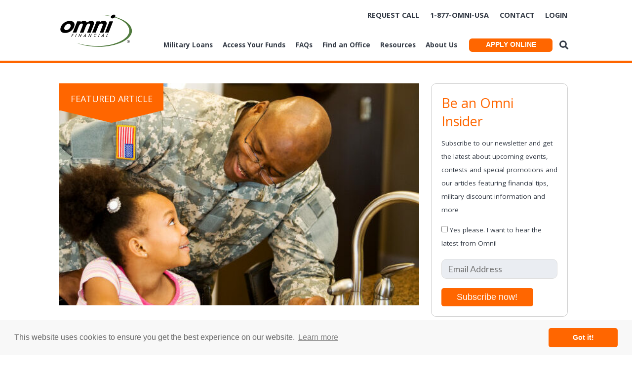

--- FILE ---
content_type: text/html; charset=UTF-8
request_url: https://www.omnimilitaryloans.com/tag/free-homework-help/
body_size: 65133
content:
<!doctype html>

<!--[if lt IE 7]><html lang="en-US" xmlns:og="http://ogp.me/ns#" xmlns:article="http://ogp.me/ns/article#" class="no-js lt-ie9 lt-ie8 lt-ie7"><![endif]-->
<!--[if (IE 7)&!(IEMobile)]><html lang="en-US" xmlns:og="http://ogp.me/ns#" xmlns:article="http://ogp.me/ns/article#" class="no-js lt-ie9 lt-ie8"><![endif]-->
<!--[if (IE 8)&!(IEMobile)]><html lang="en-US" xmlns:og="http://ogp.me/ns#" xmlns:article="http://ogp.me/ns/article#" class="no-js lt-ie9"><![endif]-->
<!--[if gt IE 8]><!--> <html lang="en-US" xmlns:og="http://ogp.me/ns#" xmlns:article="http://ogp.me/ns/article#" class="no-js"><!--<![endif]-->

	<head>
		<meta charset="utf-8">

				<meta http-equiv="X-UA-Compatible" content="IE=edge">

		<title>free homework help Archives - Omni Military Loans®</title>

				<meta name="HandheldFriendly" content="True">
		<meta name="MobileOptimized" content="320">
		<meta name="viewport" content="width=device-width, initial-scale=1"/>
		<meta name="agency" content="brafton"/>	
		<meta name="theme-color" content="#121212">
		<meta name="facebook-domain-verification" content="u6ivzgcwbe7m9lnm1ca3hj07kz0a53" />
		

		<link rel="pingback" href="https://www.omnimilitaryloans.com/xmlrpc.php">

				<meta name='robots' content='noindex, follow' />
	<style>img:is([sizes="auto" i], [sizes^="auto," i]) { contain-intrinsic-size: 3000px 1500px }</style>
	
	<!-- This site is optimized with the Yoast SEO plugin v25.9 - https://yoast.com/wordpress/plugins/seo/ -->
	<meta name="description" content="Omni Military Loans® Blogs are your source for articles on financial tips and advice, military life, sports, family fun, and more." />
	<meta property="og:locale" content="en_US" />
	<meta property="og:type" content="article" />
	<meta property="og:title" content="free homework help Archives - Omni Military Loans®" />
	<meta property="og:description" content="Omni Military Loans® Blogs are your source for articles on financial tips and advice, military life, sports, family fun, and more." />
	<meta property="og:url" content="https://www.omnimilitaryloans.com/tag/free-homework-help/" />
	<meta property="og:site_name" content="Omni Military Loans®" />
	<meta name="twitter:card" content="summary_large_image" />
	<script type="application/ld+json" class="yoast-schema-graph">{"@context":"https://schema.org","@graph":[{"@type":"CollectionPage","@id":"https://www.omnimilitaryloans.com/tag/free-homework-help/","url":"https://www.omnimilitaryloans.com/tag/free-homework-help/","name":"free homework help Archives - Omni Military Loans®","isPartOf":{"@id":"https://www.omnimilitaryloans.com/#website"},"primaryImageOfPage":{"@id":"https://www.omnimilitaryloans.com/tag/free-homework-help/#primaryimage"},"image":{"@id":"https://www.omnimilitaryloans.com/tag/free-homework-help/#primaryimage"},"thumbnailUrl":"https://www.omnimilitaryloans.com/wp-content/uploads/2021/05/homework-help-e1659559788629.jpg","description":"Omni Military Loans® Blogs are your source for articles on financial tips and advice, military life, sports, family fun, and more.","breadcrumb":{"@id":"https://www.omnimilitaryloans.com/tag/free-homework-help/#breadcrumb"},"inLanguage":"en-US"},{"@type":"ImageObject","inLanguage":"en-US","@id":"https://www.omnimilitaryloans.com/tag/free-homework-help/#primaryimage","url":"https://www.omnimilitaryloans.com/wp-content/uploads/2021/05/homework-help-e1659559788629.jpg","contentUrl":"https://www.omnimilitaryloans.com/wp-content/uploads/2021/05/homework-help-e1659559788629.jpg","width":566,"height":580},{"@type":"BreadcrumbList","@id":"https://www.omnimilitaryloans.com/tag/free-homework-help/#breadcrumb","itemListElement":[{"@type":"ListItem","position":1,"name":"Home","item":"https://www.omnimilitaryloans.com/"},{"@type":"ListItem","position":2,"name":"free homework help"}]},{"@type":"WebSite","@id":"https://www.omnimilitaryloans.com/#website","url":"https://www.omnimilitaryloans.com/","name":"Omni Military Loans®","description":"Your financial helping hand","potentialAction":[{"@type":"SearchAction","target":{"@type":"EntryPoint","urlTemplate":"https://www.omnimilitaryloans.com/?s={search_term_string}"},"query-input":{"@type":"PropertyValueSpecification","valueRequired":true,"valueName":"search_term_string"}}],"inLanguage":"en-US"}]}</script>
	<!-- / Yoast SEO plugin. -->


<link rel='dns-prefetch' href='//fonts.googleapis.com' />
<link rel='dns-prefetch' href='//cdnjs.cloudflare.com' />
<link rel="alternate" type="application/rss+xml" title="Omni Military Loans® &raquo; Feed" href="https://www.omnimilitaryloans.com/feed/" />
<link rel="alternate" type="application/rss+xml" title="Omni Military Loans® &raquo; Comments Feed" href="https://www.omnimilitaryloans.com/comments/feed/" />
<link rel="alternate" type="application/rss+xml" title="Omni Military Loans® &raquo; free homework help Tag Feed" href="https://www.omnimilitaryloans.com/tag/free-homework-help/feed/" />
<script type="text/javascript">
/* <![CDATA[ */
window._wpemojiSettings = {"baseUrl":"https:\/\/s.w.org\/images\/core\/emoji\/15.1.0\/72x72\/","ext":".png","svgUrl":"https:\/\/s.w.org\/images\/core\/emoji\/15.1.0\/svg\/","svgExt":".svg","source":{"concatemoji":"https:\/\/www.omnimilitaryloans.com\/wp-includes\/js\/wp-emoji-release.min.js"}};
/*! This file is auto-generated */
!function(i,n){var o,s,e;function c(e){try{var t={supportTests:e,timestamp:(new Date).valueOf()};sessionStorage.setItem(o,JSON.stringify(t))}catch(e){}}function p(e,t,n){e.clearRect(0,0,e.canvas.width,e.canvas.height),e.fillText(t,0,0);var t=new Uint32Array(e.getImageData(0,0,e.canvas.width,e.canvas.height).data),r=(e.clearRect(0,0,e.canvas.width,e.canvas.height),e.fillText(n,0,0),new Uint32Array(e.getImageData(0,0,e.canvas.width,e.canvas.height).data));return t.every(function(e,t){return e===r[t]})}function u(e,t,n){switch(t){case"flag":return n(e,"\ud83c\udff3\ufe0f\u200d\u26a7\ufe0f","\ud83c\udff3\ufe0f\u200b\u26a7\ufe0f")?!1:!n(e,"\ud83c\uddfa\ud83c\uddf3","\ud83c\uddfa\u200b\ud83c\uddf3")&&!n(e,"\ud83c\udff4\udb40\udc67\udb40\udc62\udb40\udc65\udb40\udc6e\udb40\udc67\udb40\udc7f","\ud83c\udff4\u200b\udb40\udc67\u200b\udb40\udc62\u200b\udb40\udc65\u200b\udb40\udc6e\u200b\udb40\udc67\u200b\udb40\udc7f");case"emoji":return!n(e,"\ud83d\udc26\u200d\ud83d\udd25","\ud83d\udc26\u200b\ud83d\udd25")}return!1}function f(e,t,n){var r="undefined"!=typeof WorkerGlobalScope&&self instanceof WorkerGlobalScope?new OffscreenCanvas(300,150):i.createElement("canvas"),a=r.getContext("2d",{willReadFrequently:!0}),o=(a.textBaseline="top",a.font="600 32px Arial",{});return e.forEach(function(e){o[e]=t(a,e,n)}),o}function t(e){var t=i.createElement("script");t.src=e,t.defer=!0,i.head.appendChild(t)}"undefined"!=typeof Promise&&(o="wpEmojiSettingsSupports",s=["flag","emoji"],n.supports={everything:!0,everythingExceptFlag:!0},e=new Promise(function(e){i.addEventListener("DOMContentLoaded",e,{once:!0})}),new Promise(function(t){var n=function(){try{var e=JSON.parse(sessionStorage.getItem(o));if("object"==typeof e&&"number"==typeof e.timestamp&&(new Date).valueOf()<e.timestamp+604800&&"object"==typeof e.supportTests)return e.supportTests}catch(e){}return null}();if(!n){if("undefined"!=typeof Worker&&"undefined"!=typeof OffscreenCanvas&&"undefined"!=typeof URL&&URL.createObjectURL&&"undefined"!=typeof Blob)try{var e="postMessage("+f.toString()+"("+[JSON.stringify(s),u.toString(),p.toString()].join(",")+"));",r=new Blob([e],{type:"text/javascript"}),a=new Worker(URL.createObjectURL(r),{name:"wpTestEmojiSupports"});return void(a.onmessage=function(e){c(n=e.data),a.terminate(),t(n)})}catch(e){}c(n=f(s,u,p))}t(n)}).then(function(e){for(var t in e)n.supports[t]=e[t],n.supports.everything=n.supports.everything&&n.supports[t],"flag"!==t&&(n.supports.everythingExceptFlag=n.supports.everythingExceptFlag&&n.supports[t]);n.supports.everythingExceptFlag=n.supports.everythingExceptFlag&&!n.supports.flag,n.DOMReady=!1,n.readyCallback=function(){n.DOMReady=!0}}).then(function(){return e}).then(function(){var e;n.supports.everything||(n.readyCallback(),(e=n.source||{}).concatemoji?t(e.concatemoji):e.wpemoji&&e.twemoji&&(t(e.twemoji),t(e.wpemoji)))}))}((window,document),window._wpemojiSettings);
/* ]]> */
</script>
<link rel='stylesheet' id='premium-addons-css' href='https://www.omnimilitaryloans.com/wp-content/plugins/premium-addons-for-elementor/assets/frontend/min-css/premium-addons.min.css' type='text/css' media='all' />
<style id='wp-emoji-styles-inline-css' type='text/css'>

	img.wp-smiley, img.emoji {
		display: inline !important;
		border: none !important;
		box-shadow: none !important;
		height: 1em !important;
		width: 1em !important;
		margin: 0 0.07em !important;
		vertical-align: -0.1em !important;
		background: none !important;
		padding: 0 !important;
	}
</style>
<link rel='stylesheet' id='wp-block-library-css' href='https://www.omnimilitaryloans.com/wp-includes/css/dist/block-library/style.min.css' type='text/css' media='all' />
<style id='classic-theme-styles-inline-css' type='text/css'>
/*! This file is auto-generated */
.wp-block-button__link{color:#fff;background-color:#32373c;border-radius:9999px;box-shadow:none;text-decoration:none;padding:calc(.667em + 2px) calc(1.333em + 2px);font-size:1.125em}.wp-block-file__button{background:#32373c;color:#fff;text-decoration:none}
</style>
<style id='global-styles-inline-css' type='text/css'>
:root{--wp--preset--aspect-ratio--square: 1;--wp--preset--aspect-ratio--4-3: 4/3;--wp--preset--aspect-ratio--3-4: 3/4;--wp--preset--aspect-ratio--3-2: 3/2;--wp--preset--aspect-ratio--2-3: 2/3;--wp--preset--aspect-ratio--16-9: 16/9;--wp--preset--aspect-ratio--9-16: 9/16;--wp--preset--color--black: #000000;--wp--preset--color--cyan-bluish-gray: #abb8c3;--wp--preset--color--white: #ffffff;--wp--preset--color--pale-pink: #f78da7;--wp--preset--color--vivid-red: #cf2e2e;--wp--preset--color--luminous-vivid-orange: #ff6900;--wp--preset--color--luminous-vivid-amber: #fcb900;--wp--preset--color--light-green-cyan: #7bdcb5;--wp--preset--color--vivid-green-cyan: #00d084;--wp--preset--color--pale-cyan-blue: #8ed1fc;--wp--preset--color--vivid-cyan-blue: #0693e3;--wp--preset--color--vivid-purple: #9b51e0;--wp--preset--gradient--vivid-cyan-blue-to-vivid-purple: linear-gradient(135deg,rgba(6,147,227,1) 0%,rgb(155,81,224) 100%);--wp--preset--gradient--light-green-cyan-to-vivid-green-cyan: linear-gradient(135deg,rgb(122,220,180) 0%,rgb(0,208,130) 100%);--wp--preset--gradient--luminous-vivid-amber-to-luminous-vivid-orange: linear-gradient(135deg,rgba(252,185,0,1) 0%,rgba(255,105,0,1) 100%);--wp--preset--gradient--luminous-vivid-orange-to-vivid-red: linear-gradient(135deg,rgba(255,105,0,1) 0%,rgb(207,46,46) 100%);--wp--preset--gradient--very-light-gray-to-cyan-bluish-gray: linear-gradient(135deg,rgb(238,238,238) 0%,rgb(169,184,195) 100%);--wp--preset--gradient--cool-to-warm-spectrum: linear-gradient(135deg,rgb(74,234,220) 0%,rgb(151,120,209) 20%,rgb(207,42,186) 40%,rgb(238,44,130) 60%,rgb(251,105,98) 80%,rgb(254,248,76) 100%);--wp--preset--gradient--blush-light-purple: linear-gradient(135deg,rgb(255,206,236) 0%,rgb(152,150,240) 100%);--wp--preset--gradient--blush-bordeaux: linear-gradient(135deg,rgb(254,205,165) 0%,rgb(254,45,45) 50%,rgb(107,0,62) 100%);--wp--preset--gradient--luminous-dusk: linear-gradient(135deg,rgb(255,203,112) 0%,rgb(199,81,192) 50%,rgb(65,88,208) 100%);--wp--preset--gradient--pale-ocean: linear-gradient(135deg,rgb(255,245,203) 0%,rgb(182,227,212) 50%,rgb(51,167,181) 100%);--wp--preset--gradient--electric-grass: linear-gradient(135deg,rgb(202,248,128) 0%,rgb(113,206,126) 100%);--wp--preset--gradient--midnight: linear-gradient(135deg,rgb(2,3,129) 0%,rgb(40,116,252) 100%);--wp--preset--font-size--small: 13px;--wp--preset--font-size--medium: 20px;--wp--preset--font-size--large: 36px;--wp--preset--font-size--x-large: 42px;--wp--preset--spacing--20: 0.44rem;--wp--preset--spacing--30: 0.67rem;--wp--preset--spacing--40: 1rem;--wp--preset--spacing--50: 1.5rem;--wp--preset--spacing--60: 2.25rem;--wp--preset--spacing--70: 3.38rem;--wp--preset--spacing--80: 5.06rem;--wp--preset--shadow--natural: 6px 6px 9px rgba(0, 0, 0, 0.2);--wp--preset--shadow--deep: 12px 12px 50px rgba(0, 0, 0, 0.4);--wp--preset--shadow--sharp: 6px 6px 0px rgba(0, 0, 0, 0.2);--wp--preset--shadow--outlined: 6px 6px 0px -3px rgba(255, 255, 255, 1), 6px 6px rgba(0, 0, 0, 1);--wp--preset--shadow--crisp: 6px 6px 0px rgba(0, 0, 0, 1);}:where(.is-layout-flex){gap: 0.5em;}:where(.is-layout-grid){gap: 0.5em;}body .is-layout-flex{display: flex;}.is-layout-flex{flex-wrap: wrap;align-items: center;}.is-layout-flex > :is(*, div){margin: 0;}body .is-layout-grid{display: grid;}.is-layout-grid > :is(*, div){margin: 0;}:where(.wp-block-columns.is-layout-flex){gap: 2em;}:where(.wp-block-columns.is-layout-grid){gap: 2em;}:where(.wp-block-post-template.is-layout-flex){gap: 1.25em;}:where(.wp-block-post-template.is-layout-grid){gap: 1.25em;}.has-black-color{color: var(--wp--preset--color--black) !important;}.has-cyan-bluish-gray-color{color: var(--wp--preset--color--cyan-bluish-gray) !important;}.has-white-color{color: var(--wp--preset--color--white) !important;}.has-pale-pink-color{color: var(--wp--preset--color--pale-pink) !important;}.has-vivid-red-color{color: var(--wp--preset--color--vivid-red) !important;}.has-luminous-vivid-orange-color{color: var(--wp--preset--color--luminous-vivid-orange) !important;}.has-luminous-vivid-amber-color{color: var(--wp--preset--color--luminous-vivid-amber) !important;}.has-light-green-cyan-color{color: var(--wp--preset--color--light-green-cyan) !important;}.has-vivid-green-cyan-color{color: var(--wp--preset--color--vivid-green-cyan) !important;}.has-pale-cyan-blue-color{color: var(--wp--preset--color--pale-cyan-blue) !important;}.has-vivid-cyan-blue-color{color: var(--wp--preset--color--vivid-cyan-blue) !important;}.has-vivid-purple-color{color: var(--wp--preset--color--vivid-purple) !important;}.has-black-background-color{background-color: var(--wp--preset--color--black) !important;}.has-cyan-bluish-gray-background-color{background-color: var(--wp--preset--color--cyan-bluish-gray) !important;}.has-white-background-color{background-color: var(--wp--preset--color--white) !important;}.has-pale-pink-background-color{background-color: var(--wp--preset--color--pale-pink) !important;}.has-vivid-red-background-color{background-color: var(--wp--preset--color--vivid-red) !important;}.has-luminous-vivid-orange-background-color{background-color: var(--wp--preset--color--luminous-vivid-orange) !important;}.has-luminous-vivid-amber-background-color{background-color: var(--wp--preset--color--luminous-vivid-amber) !important;}.has-light-green-cyan-background-color{background-color: var(--wp--preset--color--light-green-cyan) !important;}.has-vivid-green-cyan-background-color{background-color: var(--wp--preset--color--vivid-green-cyan) !important;}.has-pale-cyan-blue-background-color{background-color: var(--wp--preset--color--pale-cyan-blue) !important;}.has-vivid-cyan-blue-background-color{background-color: var(--wp--preset--color--vivid-cyan-blue) !important;}.has-vivid-purple-background-color{background-color: var(--wp--preset--color--vivid-purple) !important;}.has-black-border-color{border-color: var(--wp--preset--color--black) !important;}.has-cyan-bluish-gray-border-color{border-color: var(--wp--preset--color--cyan-bluish-gray) !important;}.has-white-border-color{border-color: var(--wp--preset--color--white) !important;}.has-pale-pink-border-color{border-color: var(--wp--preset--color--pale-pink) !important;}.has-vivid-red-border-color{border-color: var(--wp--preset--color--vivid-red) !important;}.has-luminous-vivid-orange-border-color{border-color: var(--wp--preset--color--luminous-vivid-orange) !important;}.has-luminous-vivid-amber-border-color{border-color: var(--wp--preset--color--luminous-vivid-amber) !important;}.has-light-green-cyan-border-color{border-color: var(--wp--preset--color--light-green-cyan) !important;}.has-vivid-green-cyan-border-color{border-color: var(--wp--preset--color--vivid-green-cyan) !important;}.has-pale-cyan-blue-border-color{border-color: var(--wp--preset--color--pale-cyan-blue) !important;}.has-vivid-cyan-blue-border-color{border-color: var(--wp--preset--color--vivid-cyan-blue) !important;}.has-vivid-purple-border-color{border-color: var(--wp--preset--color--vivid-purple) !important;}.has-vivid-cyan-blue-to-vivid-purple-gradient-background{background: var(--wp--preset--gradient--vivid-cyan-blue-to-vivid-purple) !important;}.has-light-green-cyan-to-vivid-green-cyan-gradient-background{background: var(--wp--preset--gradient--light-green-cyan-to-vivid-green-cyan) !important;}.has-luminous-vivid-amber-to-luminous-vivid-orange-gradient-background{background: var(--wp--preset--gradient--luminous-vivid-amber-to-luminous-vivid-orange) !important;}.has-luminous-vivid-orange-to-vivid-red-gradient-background{background: var(--wp--preset--gradient--luminous-vivid-orange-to-vivid-red) !important;}.has-very-light-gray-to-cyan-bluish-gray-gradient-background{background: var(--wp--preset--gradient--very-light-gray-to-cyan-bluish-gray) !important;}.has-cool-to-warm-spectrum-gradient-background{background: var(--wp--preset--gradient--cool-to-warm-spectrum) !important;}.has-blush-light-purple-gradient-background{background: var(--wp--preset--gradient--blush-light-purple) !important;}.has-blush-bordeaux-gradient-background{background: var(--wp--preset--gradient--blush-bordeaux) !important;}.has-luminous-dusk-gradient-background{background: var(--wp--preset--gradient--luminous-dusk) !important;}.has-pale-ocean-gradient-background{background: var(--wp--preset--gradient--pale-ocean) !important;}.has-electric-grass-gradient-background{background: var(--wp--preset--gradient--electric-grass) !important;}.has-midnight-gradient-background{background: var(--wp--preset--gradient--midnight) !important;}.has-small-font-size{font-size: var(--wp--preset--font-size--small) !important;}.has-medium-font-size{font-size: var(--wp--preset--font-size--medium) !important;}.has-large-font-size{font-size: var(--wp--preset--font-size--large) !important;}.has-x-large-font-size{font-size: var(--wp--preset--font-size--x-large) !important;}
:where(.wp-block-post-template.is-layout-flex){gap: 1.25em;}:where(.wp-block-post-template.is-layout-grid){gap: 1.25em;}
:where(.wp-block-columns.is-layout-flex){gap: 2em;}:where(.wp-block-columns.is-layout-grid){gap: 2em;}
:root :where(.wp-block-pullquote){font-size: 1.5em;line-height: 1.6;}
</style>
<link rel='stylesheet' id='ctt-css' href='https://www.omnimilitaryloans.com/wp-content/plugins/click-to-tweet/css/ctt-module-design.css' type='text/css' media='all' />
<link rel='stylesheet' id='contact-form-7-css' href='https://www.omnimilitaryloans.com/wp-content/plugins/contact-form-7/includes/css/styles.css' type='text/css' media='all' />
<link rel='stylesheet' id='wpcf7-redirect-script-frontend-css' href='https://www.omnimilitaryloans.com/wp-content/plugins/wpcf7-redirect/build/assets/frontend-script.css' type='text/css' media='all' />
<link rel='stylesheet' id='xscf7v-css' href='https://www.omnimilitaryloans.com/wp-content/plugins/xs-contact-form-7-verification/public/css/xscf7v-public.css' type='text/css' media='all' />
<link rel='stylesheet' id='googleFonts-css' href='https://fonts.googleapis.com/css?family=Lato%3A400%2C700%2C400italic%2C700italic' type='text/css' media='all' />
<link rel='stylesheet' id='lightbox-stylesheet-css' href='https://www.omnimilitaryloans.com/wp-content/themes/omni_site/library/css/lightbox.min.css' type='text/css' media='all' />
<link rel='stylesheet' id='bones-stylesheet-css' href='https://www.omnimilitaryloans.com/wp-content/themes/omni_site/library/css/style.css' type='text/css' media='all' />
<!--[if lt IE 9]>
<link rel='stylesheet' id='bones-ie-only-css' href='https://www.omnimilitaryloans.com/wp-content/themes/omni_site/library/css/ie.css' type='text/css' media='all' />
<![endif]-->
<link rel='stylesheet' id='slick-stylesheet-css' href='https://www.omnimilitaryloans.com/wp-content/themes/omni_site/library/css/slick.css' type='text/css' media='all' />
<link rel='stylesheet' id='fonts-css' href='https://fonts.googleapis.com/css2?family=Open+Sans%3Aital%2Cwght%400%2C300%3B0%2C400%3B0%2C700%3B0%2C800%3B1%2C300%3B1%2C400&#038;display=swap' type='text/css' media='all' />
<link rel='stylesheet' id='fontawesome-css' href='https://cdnjs.cloudflare.com/ajax/libs/font-awesome/5.15.3/css/all.css' type='text/css' media='all' />
<script type="text/javascript" src="https://www.omnimilitaryloans.com/wp-includes/js/dist/hooks.min.js" id="wp-hooks-js"></script>
<script type="text/javascript" src="https://www.omnimilitaryloans.com/wp-includes/js/jquery/jquery.min.js" id="jquery-core-js"></script>
<script type="text/javascript" src="https://www.omnimilitaryloans.com/wp-includes/js/jquery/jquery-migrate.min.js" id="jquery-migrate-js"></script>
<script type="text/javascript" id="wpm-js-extra">
/* <![CDATA[ */
var wpm = {"ajax_url":"https:\/\/www.omnimilitaryloans.com\/wp-admin\/admin-ajax.php","root":"https:\/\/www.omnimilitaryloans.com\/wp-json\/","nonce_wp_rest":"dbee11b42b","nonce_ajax":"c0062c7391"};
/* ]]> */
</script>
<script type="text/javascript" src="https://www.omnimilitaryloans.com/wp-content/plugins/woocommerce-google-adwords-conversion-tracking-tag/js/public/free/wpm-public.p1.min.js" id="wpm-js"></script>
<script type="text/javascript" src="https://www.omnimilitaryloans.com/wp-content/themes/omni_site/library/js/libs/lightbox.min.js" id="lightbox-js-js"></script>
<link rel="https://api.w.org/" href="https://www.omnimilitaryloans.com/wp-json/" /><link rel="alternate" title="JSON" type="application/json" href="https://www.omnimilitaryloans.com/wp-json/wp/v2/tags/546" /><link rel="apple-touch-icon" sizes="180x180" href="/wp-content/uploads/fbrfg/apple-touch-icon.png">
<link rel="icon" type="image/png" sizes="32x32" href="/wp-content/uploads/fbrfg/favicon-32x32.png">
<link rel="icon" type="image/png" sizes="16x16" href="/wp-content/uploads/fbrfg/favicon-16x16.png">
<link rel="manifest" href="/wp-content/uploads/fbrfg/site.webmanifest">
<link rel="mask-icon" href="/wp-content/uploads/fbrfg/safari-pinned-tab.svg" color="#5bbad5">
<link rel="shortcut icon" href="/wp-content/uploads/fbrfg/favicon.ico">
<meta name="msapplication-TileColor" content="#da532c">
<meta name="msapplication-config" content="/wp-content/uploads/fbrfg/browserconfig.xml">
<meta name="theme-color" content="#ffffff"><meta name="generator" content="Elementor 3.32.0; features: e_font_icon_svg, additional_custom_breakpoints; settings: css_print_method-external, google_font-enabled, font_display-swap">

<!-- START Pixel Manager for WooCommerce -->

		<script>

			window.wpmDataLayer = window.wpmDataLayer || {};
			window.wpmDataLayer = Object.assign(window.wpmDataLayer, {"cart":{},"cart_item_keys":{},"version":{"number":"1.53.0","pro":false,"eligible_for_updates":false,"distro":"fms","beta":false,"show":true},"pixels":[],"page":{"id":20127,"title":"Free Homework Help &amp; Test Prep for Military Kids","type":"post","categories":[{"term_id":126,"name":"Military Family and Lifestyle","slug":"military-family-and-lifestyle","term_group":0,"term_taxonomy_id":126,"taxonomy":"category","description":"","parent":0,"count":149,"filter":"raw","cat_ID":126,"category_count":149,"category_description":"","cat_name":"Military Family and Lifestyle","category_nicename":"military-family-and-lifestyle","category_parent":0},{"term_id":15,"name":"Military Life","slug":"military-life","term_group":0,"term_taxonomy_id":15,"taxonomy":"category","description":"","parent":0,"count":107,"filter":"raw","cat_ID":15,"category_count":107,"category_description":"","cat_name":"Military Life","category_nicename":"military-life","category_parent":0},{"term_id":99,"name":"Video Blogs (Vlogs)","slug":"video-blogs-vlogs","term_group":0,"term_taxonomy_id":99,"taxonomy":"category","description":"","parent":0,"count":55,"filter":"raw","cat_ID":99,"category_count":55,"category_description":"","cat_name":"Video Blogs (Vlogs)","category_nicename":"video-blogs-vlogs","category_parent":0}],"parent":{"id":0,"title":"Free Homework Help &amp; Test Prep for Military Kids","type":"post","categories":[{"term_id":126,"name":"Military Family and Lifestyle","slug":"military-family-and-lifestyle","term_group":0,"term_taxonomy_id":126,"taxonomy":"category","description":"","parent":0,"count":149,"filter":"raw","cat_ID":126,"category_count":149,"category_description":"","cat_name":"Military Family and Lifestyle","category_nicename":"military-family-and-lifestyle","category_parent":0},{"term_id":15,"name":"Military Life","slug":"military-life","term_group":0,"term_taxonomy_id":15,"taxonomy":"category","description":"","parent":0,"count":107,"filter":"raw","cat_ID":15,"category_count":107,"category_description":"","cat_name":"Military Life","category_nicename":"military-life","category_parent":0},{"term_id":99,"name":"Video Blogs (Vlogs)","slug":"video-blogs-vlogs","term_group":0,"term_taxonomy_id":99,"taxonomy":"category","description":"","parent":0,"count":55,"filter":"raw","cat_ID":99,"category_count":55,"category_description":"","cat_name":"Video Blogs (Vlogs)","category_nicename":"video-blogs-vlogs","category_parent":0}]}},"general":{"user_logged_in":false,"scroll_tracking_thresholds":[],"page_id":20127,"exclude_domains":[],"server_2_server":{"active":false,"user_agent_exclude_patterns":[],"ip_exclude_list":[],"pageview_event_s2s":{"is_active":false,"pixels":[]}},"consent_management":{"explicit_consent":false},"lazy_load_pmw":false,"chunk_base_path":"https://www.omnimilitaryloans.com/wp-content/plugins/woocommerce-google-adwords-conversion-tracking-tag/js/public/free/","modules":{"load_deprecated_functions":true}}});

		</script>

		
<!-- END Pixel Manager for WooCommerce -->
			<style>
				.e-con.e-parent:nth-of-type(n+4):not(.e-lazyloaded):not(.e-no-lazyload),
				.e-con.e-parent:nth-of-type(n+4):not(.e-lazyloaded):not(.e-no-lazyload) * {
					background-image: none !important;
				}
				@media screen and (max-height: 1024px) {
					.e-con.e-parent:nth-of-type(n+3):not(.e-lazyloaded):not(.e-no-lazyload),
					.e-con.e-parent:nth-of-type(n+3):not(.e-lazyloaded):not(.e-no-lazyload) * {
						background-image: none !important;
					}
				}
				@media screen and (max-height: 640px) {
					.e-con.e-parent:nth-of-type(n+2):not(.e-lazyloaded):not(.e-no-lazyload),
					.e-con.e-parent:nth-of-type(n+2):not(.e-lazyloaded):not(.e-no-lazyload) * {
						background-image: none !important;
					}
				}
			</style>
			<style type="text/css">.broken_link, a.broken_link {
	text-decoration: line-through;
}</style><link rel="icon" href="https://www.omnimilitaryloans.com/wp-content/uploads/2024/07/WP-Site-Logo-black-with-green-swoosh-512x512-1.png" sizes="32x32" />
<link rel="icon" href="https://www.omnimilitaryloans.com/wp-content/uploads/2024/07/WP-Site-Logo-black-with-green-swoosh-512x512-1.png" sizes="192x192" />
<link rel="apple-touch-icon" href="https://www.omnimilitaryloans.com/wp-content/uploads/2024/07/WP-Site-Logo-black-with-green-swoosh-512x512-1.png" />
<meta name="msapplication-TileImage" content="https://www.omnimilitaryloans.com/wp-content/uploads/2024/07/WP-Site-Logo-black-with-green-swoosh-512x512-1.png" />
		<style type="text/css" id="wp-custom-css">
			.inline-list li
{
	padding: 0 6px !important;
}

@media only screen and (min-width: 1030px) {
 .page-id-38153 .omni_block.banner {
    min-height: 600px;
    background-position: center 30%;
  }
	.page-id-38153 .omni_block.banner h1 {
  color: #000000;
  margin-top: 0;
}
}
.omni_block.careers-list-block .careers-list li .career-title
{
	width: calc(100% - 650px) !important;
}
.omni_block.careers-list-block .careers-list li .career-location {

  width: 400px !important;
}		</style>
				
		<script type="text/javascript">
			(function(a,e,c,f,g,h,b,d){var k={ak:"1071454897",cl:"4sEyCKmyq1YQsbX0_gM",autoreplace:"1-877-666-4872"};a[c]=a[c]||function(){(a[c].q=a[c].q||[]).push(arguments)};a[g]||(a[g]=k.ak);b=e.createElement(h);b.async=1;b.src="//www.gstatic.com/wcm/loader.js";d=e.getElementsByTagName(h)[0];d.parentNode.insertBefore(b,d);a[f]=function(b,d,e){a[c](2,b,k,d,null,new Date,e)};a[f]()})(window,document,"_googWcmImpl","_googWcmGet","_googWcmAk","script");
		</script>

		<script type="text/javascript">
			var adwords_telReplace=function(formatted_number,mobile_number){var el=document.querySelectorAll(".adwords_tel_replace");for(var i=0;i<el.length;i++){if(el[i].href){el[i].href="tel:"+mobile_number;}el[i].innerHTML=formatted_number;}};
		</script>
		

<!-- Google Tag Manager -->
<script>(function(w,d,s,l,i){w[l]=w[l]||[];w[l].push({'gtm.start':
new Date().getTime(),event:'gtm.js'});var f=d.getElementsByTagName(s)[0],
j=d.createElement(s),dl=l!='dataLayer'?'&l='+l:'';j.async=true;j.src=
'https://www.googletagmanager.com/gtm.js?id='+i+dl;f.parentNode.insertBefore(j,f);
})(window,document,'script','dataLayer','GTM-PHGKN5');</script>
<!-- End Google Tag Manager -->

<!-- Meta Pixel Code -->
<script>
!function(f,b,e,v,n,t,s){if(f.fbq)return;n=f.fbq=function(){n.callMethod?n.callMethod.apply(n,arguments):n.queue.push(arguments)};if(!f._fbq)f._fbq=n;n.push=n;n.loaded=!0;n.version='2.0';n.queue=[];t=b.createElement(e);t.async=!0;t.src=v;s=b.getElementsByTagName(e)[0];
s.parentNode.insertBefore(t,s)}(window,document,'script','https://connect.facebook.net/en_US/fbevents.js');
fbq('init', '1515715229155021'); 
fbq('track', 'PageView');
</script>
<noscript>
<img height="1" width="1" src="https://www.facebook.com/tr?id=1515715229155021&ev=PageView&noscript=1"/>
</noscript>
<!-- End Meta Pixel Code -->
		
<!-- Matomo -->
<script>
  var _paq = window._paq = window._paq || [];
  /* tracker methods like "setCustomDimension" should be called before "trackPageView" */
  _paq.push(["setCookieDomain", "*.www.omnimilitaryloans.com"]);
  _paq.push(['trackPageView']);
  _paq.push(['enableLinkTracking']);
  (function() {
    var u="https://omnimilitaryloans.matomo.cloud/";
    _paq.push(['setTrackerUrl', u+'matomo.php']);
    _paq.push(['setSiteId', '1']);
    var d=document, g=d.createElement('script'), s=d.getElementsByTagName('script')[0];
    g.async=true; g.src='https://cdn.matomo.cloud/omnimilitaryloans.matomo.cloud/matomo.js'; s.parentNode.insertBefore(g,s);
  })();
</script>
<!-- End Matomo Code -->

<!-- TikTok Pixel Code Start -->
<script>
!function (w, d, t) {
  w.TiktokAnalyticsObject=t;var ttq=w[t]=w[t]||[];ttq.methods=["page","track","identify","instances","debug","on","off","once","ready","alias","group","enableCookie","disableCookie","holdConsent","revokeConsent","grantConsent"],ttq.setAndDefer=function(t,e){t[e]=function(){t.push([e].concat(Array.prototype.slice.call(arguments,0)))}};for(var i=0;i<ttq.methods.length;i++)ttq.setAndDefer(ttq,ttq.methods[i]);ttq.instance=function(t){for(
var e=ttq._i[t]||[],n=0;n<ttq.methods.length;n++)ttq.setAndDefer(e,ttq.methods[n]);return e},ttq.load=function(e,n){var r="https://analytics.tiktok.com/i18n/pixel/events.js",o=n&&n.partner;ttq._i=ttq._i||{},ttq._i[e]=[],ttq._i[e]._u=r,ttq._t=ttq._t||{},ttq._t[e]=+new Date,ttq._o=ttq._o||{},ttq._o[e]=n||{};n=document.createElement("script")
;n.type="text/javascript",n.async=!0,n.src=r+"?sdkid="+e+"&lib="+t;e=document.getElementsByTagName("script")[0];e.parentNode.insertBefore(n,e)};


  ttq.load('D4S5BP3C77U82P4GDA9G');
  ttq.page();
}(window, document, 'ttq');
</script>
<!-- TikTok Pixel Code End -->
	
<script type="text/javascript"> adroll_adv_id = "VWWAFWR66JHTDNTINXMZR5"; adroll_pix_id = "PPAPHMQAWBAGFBXTJVEAEE"; adroll_version = "2.0";  (function(w, d, e, o, a) { w.__adroll_loaded = true; w.adroll = w.adroll || []; w.adroll.f = [ 'setProperties', 'identify', 'track', 'identify_email' ]; var roundtripUrl = "https://s.adroll.com/j/" + adroll_adv_id + "/roundtrip.js"; for (a = 0; a < w.adroll.f.length; a++) { w.adroll[w.adroll.f[a]] = w.adroll[w.adroll.f[a]] || (function(n) { return function() { w.adroll.push([ n, arguments ]) } })(w.adroll.f[a]) }  e = d.createElement('script'); o = d.getElementsByTagName('script')[0]; e.async = 1; e.src = roundtripUrl; o.parentNode.insertBefore(e, o); })(window, document); adroll.track("pageView"); </script>
		
	</head>

	<body class="archive tag tag-free-homework-help tag-546 wp-theme-omni_site elementor-default elementor-kit-37790" itemscope itemtype="http://schema.org/WebPage">
	<!-- Google Tag Manager [noscript]-->
	<noscript>
		<iframe src="//www.googletagmanager.com/ns.html?id=GTM-PHGKN5" height="0" width="0" style="display:none;visibility:hidden"></iframe>
	</noscript>
	<!-- End Google Tag Manager [noscript]-->
	<script type="text/javascript" src="//cdn.callrail.com/companies/292442692/266ae6d761cf14c619ed/12/swap.js"></script>
	
    <!-- start popper! -->
	<header class="header" role="banner" itemscope itemtype="http://schema.org/WPHeader">
				<div class="wrap cf">
			<div id="inner-header">

								<p id="logo" class="h1" itemscope itemtype="http://schema.org/Organization">
					<a href="https://www.omnimilitaryloans.com" rel="nofollow">
						<img src="https://www.omnimilitaryloans.com/wp-content/themes/omni_site/library/images/omni-financial-sm.svg" alt="logo"/>
					</a>
				</p>

								
				<div id="global-nav">
					<div class="">
						<ul id="menu-top" class="nav top-nav cf"><li id="menu-item-28015" class="menu-item menu-item-type-custom menu-item-object-custom menu-item-28015"><a href="https://secure.omnimilitaryloans.com/?ActionItem=PreOMLCustomerRequestPhoneCall">Request Call</a></li>
<li id="menu-item-17" class="mobile menu-item menu-item-type-custom menu-item-object-custom menu-item-17"><a href="tel:+19142976107">1-877-omni-usa</a></li>
<li id="menu-item-18992" class="mobile menu-item menu-item-type-post_type menu-item-object-page menu-item-18992"><a href="https://www.omnimilitaryloans.com/contact/">Contact</a></li>
<li id="menu-item-19" class="menu-item menu-item-type-custom menu-item-object-custom menu-item-19"><a href="https://secure.omnimilitaryloans.com/?ActionItem=PreOMLCustomerLogin">Login</a></li>
</ul>											</div>
				</div>
				<nav role="navigation" itemscope itemtype="http://schema.org/SiteNavigationElement">
					<div class="searchable">
						<div class="s-form">
						<form role="search" method="get" id="searchform" class="searchform" action="https://www.omnimilitaryloans.com/" >
							<div>
								<label for="s" class="screen-reader-text">Search for:</label>
								<input type="search" id="s" name="s" value="">
								<button type="submit" id="searchsubmit"><i class="fas fa-search"></i></button>
							</div>
						</form>
						</div>
						<i class="fas fa-search"></i>
					</div>
					<div class="mobile">
						<i class="fas fa-bars"></i>
					</div>
					<ul id="menu-main-navigation" class="nav top-nav cf"><li id="menu-item-38347" class="menu-item menu-item-type-custom menu-item-object-custom menu-item-has-children menu-item-38347"><a>Military Loans</a><i class="open-sub fas fa-chevron-down"></i>
<ul class="sub-menu">
	<li id="menu-item-281" class="menu-item menu-item-type-post_type menu-item-object-page menu-item-281"><a href="https://www.omnimilitaryloans.com/military-loans/army-loans/">Army Loans</a></li>
	<li id="menu-item-340" class="menu-item menu-item-type-post_type menu-item-object-page menu-item-340"><a href="https://www.omnimilitaryloans.com/military-loans/navy-loans/">Navy Loans</a></li>
	<li id="menu-item-342" class="menu-item menu-item-type-post_type menu-item-object-page menu-item-342"><a href="https://www.omnimilitaryloans.com/military-loans/air-force-loans/">Air Force Loans</a></li>
	<li id="menu-item-339" class="menu-item menu-item-type-post_type menu-item-object-page menu-item-339"><a href="https://www.omnimilitaryloans.com/military-loans/marine-corps-loans/">Marine Corps Loans</a></li>
	<li id="menu-item-341" class="menu-item menu-item-type-post_type menu-item-object-page menu-item-341"><a href="https://www.omnimilitaryloans.com/military-loans/coast-guard-loans/">Coast Guard Loans</a></li>
	<li id="menu-item-30989" class="menu-item menu-item-type-post_type menu-item-object-page menu-item-30989"><a href="https://www.omnimilitaryloans.com/military-loans/space-force-loans-2/">Space Force Loans</a></li>
	<li id="menu-item-637" class="menu-item menu-item-type-post_type menu-item-object-page menu-item-637"><a href="https://www.omnimilitaryloans.com/military-loans/career-retired-loans/">Career Retired Military Loans</a></li>
	<li id="menu-item-29" class="menu-item menu-item-type-custom menu-item-object-custom menu-item-has-children menu-item-29"><a href="#">Common Personal Loan Uses</a><i class="open-second-sub fas fa-chevron-down"></i>
	<ul class="sub-menu">
		<li id="menu-item-18911" class="menu-item menu-item-type-post_type menu-item-object-page menu-item-18911"><a href="https://www.omnimilitaryloans.com/military-loans/travel-vacation-loans/">Travel Vacation Loans</a></li>
		<li id="menu-item-406" class="menu-item menu-item-type-post_type menu-item-object-page menu-item-406"><a href="https://www.omnimilitaryloans.com/military-loans/pcs-loans/">PCS Loans</a></li>
		<li id="menu-item-470" class="menu-item menu-item-type-post_type menu-item-object-page menu-item-470"><a href="https://www.omnimilitaryloans.com/military-loans/emergency-loans/">Emergency Loans</a></li>
		<li id="menu-item-479" class="menu-item menu-item-type-post_type menu-item-object-page menu-item-479"><a href="https://www.omnimilitaryloans.com/military-loans/bad-credit-loans/">Bad Credit Loans</a></li>
		<li id="menu-item-492" class="menu-item menu-item-type-post_type menu-item-object-page menu-item-492"><a href="https://www.omnimilitaryloans.com/military-loans/debt-consolidation-loans/">Debt Consolidation Loans</a></li>
	</ul>
</li>
</ul>
</li>
<li id="menu-item-404" class="menu-item menu-item-type-post_type menu-item-object-page menu-item-has-children menu-item-404"><a href="https://www.omnimilitaryloans.com/access-your-funds/">Access Your Funds</a><i class="open-sub fas fa-chevron-down"></i>
<ul class="sub-menu">
	<li id="menu-item-19219" class="menu-item menu-item-type-post_type menu-item-object-page menu-item-19219"><a href="https://www.omnimilitaryloans.com/access-your-funds/clicktoday-cashtoday/">Click Today, Cash Today®</a></li>
	<li id="menu-item-28346" class="menu-item menu-item-type-post_type menu-item-object-page menu-item-28346"><a href="https://www.omnimilitaryloans.com/debit-card-money-network/">Debit Card</a></li>
	<li id="menu-item-19302" class="menu-item menu-item-type-post_type menu-item-object-page menu-item-19302"><a href="https://www.omnimilitaryloans.com/access-your-funds/direct-deposit/">Direct Deposit</a></li>
	<li id="menu-item-19213" class="menu-item menu-item-type-post_type menu-item-object-page menu-item-19213"><a href="https://www.omnimilitaryloans.com/access-your-funds/in-office-pick-up/">In Office Pick Up</a></li>
</ul>
</li>
<li id="menu-item-18991" class="menu-item menu-item-type-post_type menu-item-object-page menu-item-18991"><a href="https://www.omnimilitaryloans.com/faq/">FAQs</a></li>
<li id="menu-item-19303" class="menu-item menu-item-type-post_type menu-item-object-page menu-item-19303"><a href="https://www.omnimilitaryloans.com/find-an-office/">Find an Office</a></li>
<li id="menu-item-28152" class="menu-item menu-item-type-post_type menu-item-object-page menu-item-has-children menu-item-28152"><a href="https://www.omnimilitaryloans.com/resources/">Resources</a><i class="open-sub fas fa-chevron-down"></i>
<ul class="sub-menu">
	<li id="menu-item-21233" class="menu-item menu-item-type-post_type menu-item-object-page current_page_parent menu-item-21233"><a href="https://www.omnimilitaryloans.com/blog/">Military Blog</a></li>
	<li id="menu-item-28018" class="menu-item menu-item-type-post_type menu-item-object-page menu-item-28018"><a href="https://www.omnimilitaryloans.com/resources/">Military Life &#038; Finance Guides</a></li>
	<li id="menu-item-21209" class="menu-item menu-item-type-post_type menu-item-object-page menu-item-21209"><a href="https://www.omnimilitaryloans.com/resources/moneyskill-course/">MoneySKILL® Course</a></li>
	<li id="menu-item-28392" class="menu-item menu-item-type-post_type menu-item-object-post menu-item-28392"><a href="https://www.omnimilitaryloans.com/financial-tips-advice/credit-repair-101-how-to-improve-your-credit-score/">Credit Repair 101</a></li>
	<li id="menu-item-28463" class="menu-item menu-item-type-post_type menu-item-object-page menu-item-28463"><a href="https://www.omnimilitaryloans.com/military-loans-facts/">Military Loan Facts</a></li>
	<li id="menu-item-21225" class="menu-item menu-item-type-post_type menu-item-object-page menu-item-21225"><a href="https://www.omnimilitaryloans.com/resources/helpful-links/">Helpful Links</a></li>
</ul>
</li>
<li id="menu-item-251" class="menu-item menu-item-type-post_type menu-item-object-page menu-item-has-children menu-item-251"><a href="https://www.omnimilitaryloans.com/about/">About Us</a><i class="open-sub fas fa-chevron-down"></i>
<ul class="sub-menu">
	<li id="menu-item-19315" class="menu-item menu-item-type-post_type menu-item-object-page menu-item-19315"><a href="https://www.omnimilitaryloans.com/about/">About Omni</a></li>
	<li id="menu-item-21165" class="menu-item menu-item-type-post_type menu-item-object-page menu-item-21165"><a href="https://www.omnimilitaryloans.com/testimonials/">Testimonials</a></li>
	<li id="menu-item-420" class="menu-item menu-item-type-post_type menu-item-object-page menu-item-420"><a href="https://www.omnimilitaryloans.com/about/our-guarantee/">Our Guarantee</a></li>
	<li id="menu-item-27455" class="menu-item menu-item-type-post_type menu-item-object-page menu-item-27455"><a href="https://www.omnimilitaryloans.com/about/news-and-events/">News &#038; Events</a></li>
	<li id="menu-item-27519" class="menu-item menu-item-type-custom menu-item-object-custom menu-item-has-children menu-item-27519"><a href="#">Community</a><i class="open-second-sub fas fa-chevron-down"></i>
	<ul class="sub-menu">
		<li id="menu-item-27572" class="menu-item menu-item-type-post_type menu-item-object-page menu-item-27572"><a href="https://www.omnimilitaryloans.com/about/goodwill-videos/">Goodwill Videos</a></li>
		<li id="menu-item-27523" class="menu-item menu-item-type-post_type menu-item-object-page menu-item-27523"><a href="https://www.omnimilitaryloans.com/accolades/">Accolades</a></li>
	</ul>
</li>
	<li id="menu-item-27518" class="menu-item menu-item-type-post_type menu-item-object-page menu-item-27518"><a href="https://www.omnimilitaryloans.com/careers/">Careers</a></li>
</ul>
</li>
<li id="menu-item-11" class="nav-btn menu-item menu-item-type-custom menu-item-object-custom menu-item-11"><a href="https://secure.omnimilitaryloans.com/?ActionItem=PreOMLCustomerLogin">APPLY ONLINE</a></li>
</ul>				</nav>
				<div class="mobile-buttons">
					<a href="https://secure.omnimilitaryloans.com/?ActionItem=PreOMLCustomerRegister">Apply</a>
					<a href="https://secure.omnimilitaryloans.com/?ActionItem=PreOMLCustomerLogin">Login</a>
				</div>

			</div>
		</div>
		<script>
			jQuery(document).ready(function(){
				
				var $ = jQuery;

				// mobile menu 
				$('.mobile .fa-bars').click(function(){
					$('.top-nav').toggleClass("show");
				});

				// sub menu
				$('.open-sub').click(function(e){
					$(this).next('.sub-menu').toggleClass("show");
				});

				// sub menu level two
				$('.open-second-sub').click(function(e){
					$(this).next('.sub-menu').toggleClass("show");
				});

				// search toggle
				$('.searchable .fa-search').click(function(){
					$('.searchable #searchform > div').toggleClass('show');
				});
				
			});
		</script>
	</header>
	
	<div id="container"  >
	<div id="content">

		<div id="inner-content" class="wrap cf">

			<main id="main" class="m-all t-2of3 d-5of7 cf" role="main" itemscope itemprop="mainContentOfPage" itemtype="http://schema.org/Blog">
			
				
				<h1 style="height:0px;width:0px;overflow:hidden;margin:0;">Tag: <span>free homework help</span></h1>				
					
					
						<article id="post-20127" class="feat-post cf post-20127 post type-post status-publish format-standard has-post-thumbnail hentry category-military-family-and-lifestyle category-military-life category-video-blogs-vlogs tag-free-homework-help tag-military-families tag-military-kids" role="article">
							
															<a class="feat-blog-image" href="https://www.omnimilitaryloans.com/military-family-and-lifestyle/free-homework-help-test-prep-for-military-kids/">
									<img fetchpriority="high" width="566" height="580" src="https://www.omnimilitaryloans.com/wp-content/uploads/2021/05/homework-help-e1659559788629.jpg" class=" wp-post-image" alt="Free Homework Help &amp; Test Prep for Military Kids" decoding="async" srcset="https://www.omnimilitaryloans.com/wp-content/uploads/2021/05/homework-help-e1659559788629.jpg 566w, https://www.omnimilitaryloans.com/wp-content/uploads/2021/05/homework-help-e1659559788629-293x300.jpg 293w" sizes="(max-width: 566px) 100vw, 566px" />									<span>Featured Article</span>
								</a>
													
							<header class="article-header">
								<h2 class="h2 entry-title">
									<a href="https://www.omnimilitaryloans.com/military-family-and-lifestyle/free-homework-help-test-prep-for-military-kids/" rel="bookmark" title="Free Homework Help &amp; Test Prep for Military Kids">Free Homework Help &amp; Test Prep for Military Kids</a>
								</h2>
								<p class="byline entry-meta vcard">
									<a href="https://www.omnimilitaryloans.com/category/military-family-and-lifestyle/">Military Family and Lifestyle</a>									 | 									 <time class="updated entry-time" datetime="2016-03-30" itemprop="datePublished">March 30, 2016</time> <span class="by">by</span> <span class="entry-author author" itemprop="author" itemscope itemptype="http://schema.org/Person">Mele Mathieson</span>								</p>
							</header>

						</article>

					
				
					
				
			</main>

							<div id="sidebar1" class="sidebar m-all t-1of3 d-2of7 last-col cf" role="complementary">

					<!-- Standard sidebar -->
											<div id="newsleter_form_widget-2" class="widget widget_newsleter_form_widget">        <div class="subscription-box">
            <h3 class="orange">Be an Omni Insider</h3>
            <p class="small">Subscribe to our newsletter and get the latest about upcoming events, contests and special promotions and our articles featuring financial tips, military discount information and more</p>
            <form method="post" action="https://secure.omnimilitaryloans.com/?ActionItem=PreNewsletterSignup">
                <p class="small NewsletterWidget-checkbox">
                    <input type="checkbox" name="optin" id="NewsletterWidget-optin" required="">
                    <label for="NewsletterWidget-optin">Yes please. I want to hear the latest from Omni!</label>
                </p>
                <p><input type="email" name="email" required="" placeholder="Email Address"></p>
                <p class="submit-wrapper"><input type="submit" value="Subscribe now!"></p>
            </form>
        </div>

      </div><div id="friendship-rewards-widget-2" class="widget friendship-rewards-widget">
        <div class="friendship-rewards-box soft-corners">

            <img class="omni-credit-yrs" src="https://www.omnimilitaryloans.com/wp-content/themes/omni_site/library/images/omni-15-day-guarantee.png" alt="15 day guarantee"/>

            <p class="title">15 Day Satisfaction Guarantee</p><p class="body">We want to ensure that you are 100% satisfied with your loan and our services.</p>                    <a href="/about/our-guarantee/" class="wp-block-button__link">Learn more</a>
                
        </div>

        </div>					
					<!-- Single posts sidebar -->
					
					<!-- CTA sidebar -->
										
					<!-- -->
																
				</div>

		</div>

	</div>

			
			<div class="upper-footer">
				<div class="wrap cf">
					<div class="testimonial omni_block soft-corners">
    <div class="wrap cf">
        <h2>Customer Reviews</h2>
        <img decoding="async" src="https://www.omnimilitaryloans.com/wp-content/themes/omni_site/library/images/five-stars.png" alt=""/>
        <ul class="testimonial-list">
                        <li class="testimonial-single">
                                <div class="details">
                    <p>“<span style="font-weight: 400;">I appreciated the fast response to my application for the loans and the professionalism of the representatives</span>.”</p>
                    <p>&#8211;<a href="/testimonials/">Read More</a></p>
                </div>
            </li>
                        <li class="testimonial-single">
                                <div class="details">
                    <p>“<span style="font-weight: 400;">Omni approved us when our own credit union turned us down. All we needed was a small loan to fix our car and Omni came through</span>.”</p>
                    <p>&#8211;<a href="/testimonials/">Read More</a></p>
                </div>
            </li>
                        <li class="testimonial-single">
                                <div class="details">
                    <p><span style="font-weight: 400;">“Omni was excellent. They helped me when no one else would. They live us to the motto ‘We Love to Say Yes!’ Thank you.”</span></p>
                    <p>&#8211;<a href="/testimonials/">Read More</a></p>
                </div>
            </li>
                        <li class="testimonial-single">
                                <div class="details">
                    <p><span style="font-weight: 400;">“I appreciate Omni so much. If they could help me with a loan, they can help anyone! They came through in a real time of need!”</span></p>
                    <p>&#8211;<a href="/testimonials/">Read More</a></p>
                </div>
            </li>
                        <li class="testimonial-single">
                                <div class="details">
                    <p><span style="font-weight: 400;">“Thank God for a company like yours! When others say NO, you say YES!! And you are not stingy either. Thanks.”</span></p>
                    <p>&#8211;<a href="/testimonials/">Read More</a></p>
                </div>
            </li>
                        <li class="testimonial-single">
                                <div class="details">
                    <p>&#8220;Wonderful customer service! They are exceptionally understanding and willing to go above and beyond for military.&#8221;</p>
                    <p>&#8211;<a href="/testimonials/">Read More</a></p>
                </div>
            </li>
                    </ul>
    </div>
</div>
<script>
    jQuery(document).ready(function(){
        jQuery('.testimonial-list').slick({
            autoplay: true,
            autoplaySpeed: 4000
        });
    });
</script>
				</div>
			</div>
			<footer class="footer" role="contentinfo" itemscope itemtype="http://schema.org/WPFooter">

				<div id="inner-footer" class="wrap cf">
					<div class="mobile-subscribe-popup">
						<button id="sub-popup" class="btn sub-popup">Subscribe to Our Newsletter!</button>
					</div>
					<div class="inner-columns cf">
						<div class="m-all t-3of3 d-3of5 footer-menus">
							<div class="logo-container">
							<img width="150" height="70" src="https://www.omnimilitaryloans.com/wp-content/uploads/2021/04/omni-footer-logo-150x70.png" class="attachment-thumbnail size-thumbnail" alt="" decoding="async" srcset="https://www.omnimilitaryloans.com/wp-content/uploads/2021/04/omni-footer-logo-150x70.png 150w, https://www.omnimilitaryloans.com/wp-content/uploads/2021/04/omni-footer-logo.png 153w" sizes="(max-width: 150px) 100vw, 150px" /><p>OMNI FINANCIAL<br />
<a href="tel:+19142976107">1-877-OMNI-USA</a><br />
<a href="tel:+19142976107">1-877-666-4872</a></p>
<p style="text-align: left;"><a href="https://www.omnimilitaryloans.com/wp-content/uploads/2024/12/Your-Privacy-Choices-2.pdf">Your Privacy Choices</a><br />
<a href="https://www.omnimilitaryloans.com/wp-content/uploads/2023/10/Your-Privacy-Choices-2.pdf"><img decoding="async" class="wp-image-36495 alignnone" src="https://www.omnimilitaryloans.com/wp-content/uploads/2023/05/privacyoptions730x350-300x144.png" alt="" width="60" height="29" srcset="https://www.omnimilitaryloans.com/wp-content/uploads/2023/05/privacyoptions730x350-300x144.png 300w, https://www.omnimilitaryloans.com/wp-content/uploads/2023/05/privacyoptions730x350-600x300.png 600w, https://www.omnimilitaryloans.com/wp-content/uploads/2023/05/privacyoptions730x350.png 730w" sizes="(max-width: 60px) 100vw, 60px" /></a></p>
<ul class="social-links"><li><a href="https://www.facebook.com/omnifinancial" target="_blank"><i class="fab fa-facebook-f"></i></li><li><a href="https://www.instagram.com/omnimilitaryloans/" target="_blank"><i class="fab fa-instagram"></i></li><li><a href="https://www.youtube.com/channel/UCixPW6kXptMfrm3Opttjqlw" target="_blank"><i class="fab fa-youtube"></i></li><li><a href="https://twitter.com/omnifinancial" target="_blank"><i class="fab fa-twitter"></i></li><li><a href="https://pinterest.com/omnifinancial" target="_blank"><i class="fab fa-pinterest-p"></i></li></ul>
							</div>
															<div id="nav_menu-2" class="widget widget_nav_menu"><div class="menu-footer-left-menu-container"><ul id="menu-footer-left-menu" class="menu"><li id="menu-item-29454" class="menu-item menu-item-type-post_type menu-item-object-page menu-item-29454"><a href="https://www.omnimilitaryloans.com/military-loans/">Military Loans</a></li>
<li id="menu-item-19320" class="menu-item menu-item-type-post_type menu-item-object-page menu-item-19320"><a href="https://www.omnimilitaryloans.com/military-loans/army-loans/">Army Loans</a></li>
<li id="menu-item-688" class="menu-item menu-item-type-post_type menu-item-object-page menu-item-688"><a href="https://www.omnimilitaryloans.com/military-loans/navy-loans/">Navy Loans</a></li>
<li id="menu-item-689" class="menu-item menu-item-type-post_type menu-item-object-page menu-item-689"><a href="https://www.omnimilitaryloans.com/military-loans/air-force-loans/">Air Force Loans</a></li>
<li id="menu-item-690" class="menu-item menu-item-type-post_type menu-item-object-page menu-item-690"><a href="https://www.omnimilitaryloans.com/military-loans/marine-corps-loans/">Marine Corps Loans</a></li>
<li id="menu-item-691" class="menu-item menu-item-type-post_type menu-item-object-page menu-item-691"><a href="https://www.omnimilitaryloans.com/military-loans/coast-guard-loans/">Coast Guard Loans</a></li>
<li id="menu-item-30990" class="menu-item menu-item-type-post_type menu-item-object-page menu-item-30990"><a href="https://www.omnimilitaryloans.com/military-loans/space-force-loans-2/">Space Force Loans</a></li>
<li id="menu-item-19319" class="menu-item menu-item-type-post_type menu-item-object-page menu-item-19319"><a href="https://www.omnimilitaryloans.com/military-loans/career-retired-loans/">Retired Military</a></li>
</ul></div></div><div id="nav_menu-3" class="widget widget_nav_menu"><div class="menu-footer-center-menu-container"><ul id="menu-footer-center-menu" class="menu"><li id="menu-item-29592" class="menu-item menu-item-type-post_type menu-item-object-page menu-item-29592"><a href="https://www.omnimilitaryloans.com/military-loans/aer-loan/">AER Loan</a></li>
<li id="menu-item-29593" class="menu-item menu-item-type-post_type menu-item-object-page menu-item-29593"><a href="https://www.omnimilitaryloans.com/military-loans/military-personal-loans/">All Your Military Personal Loans Questions, Answered</a></li>
<li id="menu-item-27593" class="menu-item menu-item-type-post_type menu-item-object-page menu-item-27593"><a href="https://www.omnimilitaryloans.com/military-loans/emergency-loans/">Emergency Loans</a></li>
<li id="menu-item-27576" class="menu-item menu-item-type-post_type menu-item-object-page menu-item-27576"><a href="https://www.omnimilitaryloans.com/not-a-payday-loan/">Not a Payday Loan</a></li>
<li id="menu-item-27591" class="menu-item menu-item-type-post_type menu-item-object-page menu-item-27591"><a href="https://www.omnimilitaryloans.com/military-loans/debt-consolidation-loans/">Military Debt Consolidation Loans</a></li>
<li id="menu-item-27577" class="menu-item menu-item-type-post_type menu-item-object-page menu-item-27577"><a href="https://www.omnimilitaryloans.com/access-your-funds/direct-deposit/">Direct Deposit</a></li>
</ul></div></div><div id="nav_menu-4" class="widget widget_nav_menu"><div class="menu-footer-right-menu-container"><ul id="menu-footer-right-menu" class="menu"><li id="menu-item-28187" class="menu-item menu-item-type-post_type menu-item-object-page menu-item-28187"><a href="https://www.omnimilitaryloans.com/about/our-guarantee/">Our Guarantee</a></li>
<li id="menu-item-28188" class="menu-item menu-item-type-post_type menu-item-object-page menu-item-28188"><a href="https://www.omnimilitaryloans.com/contact/">Contact</a></li>
<li id="menu-item-28189" class="menu-item menu-item-type-post_type menu-item-object-page menu-item-28189"><a href="https://www.omnimilitaryloans.com/careers/">Careers</a></li>
<li id="menu-item-28186" class="menu-item menu-item-type-post_type menu-item-object-page menu-item-28186"><a href="https://www.omnimilitaryloans.com/sweepstakesrules/">Rules</a></li>
<li id="menu-item-28185" class="menu-item menu-item-type-post_type menu-item-object-page menu-item-28185"><a href="https://www.omnimilitaryloans.com/notices/">Notices</a></li>
<li id="menu-item-28184" class="menu-item menu-item-type-post_type menu-item-object-page menu-item-28184"><a href="https://www.omnimilitaryloans.com/ssl-security/">SSL Security</a></li>
<li id="menu-item-28181" class="menu-item menu-item-type-custom menu-item-object-custom menu-item-28181"><a href="https://www.omnimilitaryloans.com/wp-content/uploads/2023/04/Internet-Privacy-Policy-1-2.pdf">Privacy Policy</a></li>
<li id="menu-item-28183" class="menu-item menu-item-type-post_type menu-item-object-page menu-item-28183"><a href="https://www.omnimilitaryloans.com/terms/">Terms of Service</a></li>
<li id="menu-item-28182" class="menu-item menu-item-type-custom menu-item-object-custom menu-item-28182"><a href="/sitemap_index.xml">Sitemap</a></li>
</ul></div></div>													</div>
						<div class="m-all t-3of3 d-2of5 ">
															<div id="block-2" class="widget widget_block"><div class="subscription-box">
							<h3 class="orange">Be an Omni Insider</h3>
							<p>Subscribe to our newsletter and get the latest about upcoming events, contests and special promotions and our articles featuring financial tips, military discount information and more</p>
							<form method="post" action="https://secure.omnimilitaryloans.com/?ActionItem=PreNewsletterSignup">
								<p class="NewsletterWidget-checkbox">
									<input type="checkbox" name="optin" id="NewsletterWidget-optin" required="">
									<label for="NewsletterWidget-optin">Yes please. I want to hear the latest from Omni!</label>
								</p>
								<p><input type="email" name="email" required="" placeholder="Email Address"></p>
								<p><input type="submit" value="Subscribe now!"></p>
							</form>
						</div></div>													</div>
					</div>

											<div class="disclaimer-message">
							<p>©2025 Omni Financial of Nevada, Inc. DBA Omni Financial. <a href="https://nmlsconsumeraccess.org/TuringTestPage.aspx?ReturnUrl=/EntityDetails.aspx/COMPANY/1657851" target="_blank" rel="noopener">NMLS #</a><a href="https://nmlsconsumeraccess.org/TuringTestPage.aspx?ReturnUrl=/EntityDetails.aspx/COMPANY/1657851" target="_blank" rel="noopener"> 1657851</a>. VA: Licensed by the Virginia State Corporation Commission: CFI-176. CA: Finance Lender License. <a href="https://www.omnimilitaryloans.com/notices/new-mexico/" target="_blank" rel="noopener">NM</a>. All Rights Reserved. All loans subject to approval. Residency and other restrictions may apply. No endorsement by the U.S. Government or any other federal office or agency is implied<i>.</i></p>
<p>&nbsp;</p>
						</div>
					
				</div>
				
			</footer>

		</div>

		<script>
			jQuery(document).ready(function(){
				var $ = jQuery;
				const onClickOutside = (e) => {
					console.log(jQuery(e.target).closest('.subscription-box'));
					if (!jQuery(e.target).closest('.subscription-box').length) {
						jQuery('.subscription-box').removeClass('show');
						window.removeEventListener("click", onClickOutside)
					}
				};
				$('#sub-popup').click(function(e){
					e.stopPropagation();
					jQuery('.subscription-box').toggleClass('show');
					window.addEventListener("click", onClickOutside);
				});
			})
		</script>
		<script type="speculationrules">
{"prefetch":[{"source":"document","where":{"and":[{"href_matches":"\/*"},{"not":{"href_matches":["\/wp-*.php","\/wp-admin\/*","\/wp-content\/uploads\/*","\/wp-content\/*","\/wp-content\/plugins\/*","\/wp-content\/themes\/omni_site\/*","\/*\\?(.+)"]}},{"not":{"selector_matches":"a[rel~=\"nofollow\"]"}},{"not":{"selector_matches":".no-prefetch, .no-prefetch a"}}]},"eagerness":"conservative"}]}
</script>
			<script>
				const lazyloadRunObserver = () => {
					const lazyloadBackgrounds = document.querySelectorAll( `.e-con.e-parent:not(.e-lazyloaded)` );
					const lazyloadBackgroundObserver = new IntersectionObserver( ( entries ) => {
						entries.forEach( ( entry ) => {
							if ( entry.isIntersecting ) {
								let lazyloadBackground = entry.target;
								if( lazyloadBackground ) {
									lazyloadBackground.classList.add( 'e-lazyloaded' );
								}
								lazyloadBackgroundObserver.unobserve( entry.target );
							}
						});
					}, { rootMargin: '200px 0px 200px 0px' } );
					lazyloadBackgrounds.forEach( ( lazyloadBackground ) => {
						lazyloadBackgroundObserver.observe( lazyloadBackground );
					} );
				};
				const events = [
					'DOMContentLoaded',
					'elementor/lazyload/observe',
				];
				events.forEach( ( event ) => {
					document.addEventListener( event, lazyloadRunObserver );
				} );
			</script>
			<script type="text/javascript" src="https://www.omnimilitaryloans.com/wp-content/plugins/click-to-tweet/js/ctt-script.js" id="ctt_plug_script-js"></script>
<script type="text/javascript" src="https://www.omnimilitaryloans.com/wp-includes/js/dist/i18n.min.js" id="wp-i18n-js"></script>
<script type="text/javascript" id="wp-i18n-js-after">
/* <![CDATA[ */
wp.i18n.setLocaleData( { 'text direction\u0004ltr': [ 'ltr' ] } );
/* ]]> */
</script>
<script type="text/javascript" src="https://www.omnimilitaryloans.com/wp-content/plugins/contact-form-7/includes/swv/js/index.js" id="swv-js"></script>
<script type="text/javascript" id="contact-form-7-js-before">
/* <![CDATA[ */
var wpcf7 = {
    "api": {
        "root": "https:\/\/www.omnimilitaryloans.com\/wp-json\/",
        "namespace": "contact-form-7\/v1"
    },
    "cached": 1
};
/* ]]> */
</script>
<script type="text/javascript" src="https://www.omnimilitaryloans.com/wp-content/plugins/contact-form-7/includes/js/index.js" id="contact-form-7-js"></script>
<script type="text/javascript" id="wpcf7-redirect-script-js-extra">
/* <![CDATA[ */
var wpcf7r = {"ajax_url":"https:\/\/www.omnimilitaryloans.com\/wp-admin\/admin-ajax.php"};
/* ]]> */
</script>
<script type="text/javascript" src="https://www.omnimilitaryloans.com/wp-content/plugins/wpcf7-redirect/build/assets/frontend-script.js" id="wpcf7-redirect-script-js"></script>
<script type="text/javascript" id="xscf7v-js-extra">
/* <![CDATA[ */
var my_ajax_object = {"ajax_url":"https:\/\/www.omnimilitaryloans.com\/wp-admin\/admin-ajax.php"};
/* ]]> */
</script>
<script type="text/javascript" src="https://www.omnimilitaryloans.com/wp-content/plugins/xs-contact-form-7-verification/public/js/xscf7v-public.js" id="xscf7v-js"></script>
<script type="text/javascript" src="https://www.omnimilitaryloans.com/wp-content/themes/omni_site/library/js/scripts.js" id="bones-js-js"></script>
<script type="text/javascript" src="https://www.omnimilitaryloans.com/wp-content/themes/omni_site/library/js/compliment.js" id="compliment-js-js"></script>
<script type="text/javascript" src="https://www.omnimilitaryloans.com/wp-content/themes/omni_site/library/js/slick.min.js" id="slick-js-js"></script>

		<!-- Cookie Concent -->
		<link rel="stylesheet" type="text/css" href="//cdnjs.cloudflare.com/ajax/libs/cookieconsent2/3.0.3/cookieconsent.min.css"/>
		<script src="//cdnjs.cloudflare.com/ajax/libs/cookieconsent2/3.0.3/cookieconsent.min.js"></script>
		<script>window.addEventListener("load",function(){window.cookieconsent.initialise({"palette":{"popup":{"background":"#f8f8f8","text":"#666666"},"button":{"background":"#ff6600","text":"#ffffff"}},"theme":"classic","content":{"href":"/latest-privacy-policy.pdf"}})});</script>

	</body>

</html> <!-- end of site. what a ride! -->


--- FILE ---
content_type: text/css
request_url: https://www.omnimilitaryloans.com/wp-content/plugins/xs-contact-form-7-verification/public/css/xscf7v-public.css
body_size: 7981
content:
/**
 * All of the CSS for your public-facing functionality should be
 * included in this file.
 */
 /*-------------------------*/
/*  (Helping) Modal        */
/*-------------------------*/
.xscfv-top-stripe{
    height: 150px;
    transform: rotate(141deg);
    margin-top: -96px;
    margin-right: 190px;
    margin-left: -130px;
    background: #000;
    border-bottom: 65px solid #000;
    border-top: 10px solid #000;
  }
  .xscfv-bottom-stripe{
    height: 150px;
    transform: rotate(135deg);
    position: relative;
    right: -240px;
    bottom: -52px;
    background: #000;
    border-bottom: 65px solid #000;
    border-top: 10px solid #000;
    position: absolute;
      width: 100%;
  }
  .xscfv-contact7resend {
      cursor :pointer;
  }
  .xscfv-codeverfication-danger,.xscfv-codeverfication-success,.xscf7v-closepopup {
      display: none;
  }
  .xscfv-sms-close {
    cursor: pointer;
    position: absolute;
    font-size: 19px;
    font-weight: 700;
    top: 20px;
    right: 20px;
    border-radius: 99px;
    border: none;
    background: #000;
    color: #fff;
    opacity: 0.8;
    transition: all 0.5s ease-in-out;
    padding: 2px 6px 4px;
    line-height: 1;
  }
  .xscfv-sms-close:hover{
    opacity:1;
    background-color:rgb(209, 26, 26);
  }
  
  .xscfv-alert {
    position: relative;
    padding: 0.75rem 1.25rem;
    margin-bottom: 1rem;
    border: 1px solid transparent;
    border-radius: 0.25rem;
  }
  
  .xscfv-modal-backdrop {
    position: fixed;
    top: 0;
    right: 0;
    bottom: 0;
    left: 0;
    z-index: 1040;
    background-color: #000;
  }
  .xscfv-modal-backdrop.xscfv-fade {
    opacity: 0;
  }
  .xscfv-modal-backdrop.show {
    opacity: .5;
  }
  
  /*-------------------------*/
  /*      PopUp Modal        */
  /*-------------------------*/
  .xscfv-fade {
    opacity: 0;
    transition: opacity .15s linear;
  }
  .xscfv-modal.xscfv-fade.show {
    opacity: 1;
  }
  .xscfv-modal {
    display: block;
    position: fixed;
    top: 0;
    right: 0;
    bottom: 0;
    left: 0;
    z-index: 1050;
    overflow: hidden;
    outline: 0;
    display: flex;
    align-items: center;
    justify-content: center;
    background: hsl(0deg 0% 13% / 70%);
  } 
  .xscfv-modal-open .xscfv-modal {
    overflow-x: hidden;
    overflow-y: auto;
  }
  
  .xscfv-modal-dialog {
    max-width: 500px;
    margin: 1.75rem auto;
    position: relative;
    width: 100%;
    pointer-events: none;
  }
  .xscfv-modal.xscfv-fade .xscfv-modal-dialog {
    transition: -webkit-transform .3s ease-out;
    transition: transform .3s ease-out;
    transition: transform .3s ease-out, -webkit-transform .3s ease-out;
    -webkit-transform: translate(0, -25%);
    transform: translate(0, -25%);
  }
  .xscfv-modal.show .xscfv-modal-dialog {
    -webkit-transform: translate(0, 0);
    transform: translate(0, 0);
  }
  
  
  .xscfv-modal-content {
    overflow: hidden;
    position: relative;
    display: -webkit-box;
    display: -ms-flexbox;
    display: flex;
    -webkit-box-orient: vertical;
    -webkit-box-direction: normal;
    -ms-flex-direction: column;
    flex-direction: column;
    width: 100%;
    pointer-events: auto;
    background-color: #fff;
    background-clip: padding-box;
    border: 1px solid rgba(0, 0, 0, .2);
    border-radius: .3rem;
    outline: 0;
    padding-bottom:40px;
  }
  
  
    /* Body */
  .xscfv-modal-body {
    position: relative;
    -webkit-box-flex: 1;
    -ms-flex: 1 1 auto;
    flex: 1 1 auto;
    padding:4rem 1rem 1rem;
  }
  
  
  .xscfv-modal-headertext{
    font-size:2.5rem;
    font-weight: 600;
    line-height: 1.5;
    text-align:center;
    margin: 0.5rem 0px;
  }
  
  .xscfv-modal-body .xscfv-text {
    font-size: 1.4rem;
    line-height: 1.3;
    font-weight: normal;
    color: #28303d;
    text-align: center;
    max-width: 360px;
    margin: 0px auto 1rem;
  }
  
  
  .xscfv-input-group{
    position: relative;
    display: -webkit-box;
    display: -ms-flexbox;
    display: flex;
    -webkit-box-align: stretch;
    -ms-flex-align: stretch;
    align-items: stretch;
    justify-content:center;
    width: 100%;
    margin-bottom:1rem;
  }
  .xscfv-modal-body .xscfv-input-group .xscfv-input {
    display: block;
    width: 100%;
    max-width:300px;
    padding: 0.375rem 0.75rem;
    font-size: 1rem;
    line-height: 1.5;
    color: #495057;
    background-color: #fff;
    background-clip: padding-box;
    border: 1px solid #000;
    border-radius: 0.25rem;
    transition: border-color .15s ease-in-out, box-shadow .15s ease-in-out;
    height: 56px;
    border-top-left-radius: 30px;
    border-bottom-left-radius: 30px;
    padding-left:30px;
  
  } 
  .xscfv-input-group .xscfv-input {
    position: relative;
    -webkit-box-flex: 1;
    -ms-flex: 1 1 auto;
    flex: 1 1 auto;
    width: 1%;
    margin-bottom: 0;
    border-top-right-radius: 0;
    border-bottom-right-radius: 0;
  }
  
  .xscfv-input-group-append {
    display: -webkit-box;
    display: -ms-flexbox;
    display: flex;
    margin-left: -1px;
  }
  
  
  .xscfv-modal-body .xscfv-link {
      color:#007b5e;
  }
  
  .xscfv-modal-body .xscfv-link:hover {
      color: #4caf50;
      text-decoration: underline;
  }
  
  .xscfv-modal-body .xscfv-input-group .xscfv-btn {
    position: relative;
    -webkit-appearance: button;
    display: inline-block;
    font-weight: 400;
    text-align: center;
    white-space: nowrap;
    vertical-align: middle;
    -webkit-user-select: none;
    -moz-user-select: none;
    -ms-user-select: none;
    user-select: none;
    border: 1px solid transparent;
    padding: 0.375rem 0.75rem;
    font-size: 1rem;
    line-height: 1.5;
    border-radius: 0.25rem;
    transition: color .15s ease-in-out, background-color .15s ease-in-out, border-color .15s ease-in-out, box-shadow .15s ease-in-out;
    border-top-right-radius: 30px;
    border-bottom-right-radius: 30px;
    padding-right:20px;
    min-width: 56px;
    border-width: 2px;
    background: #000;
    border-color: #000;
    color: #fff;
  }
  .xscfv-modal-body .xscfv-btn:hover,
  .xscfv-modal-body .xscfv-btn:focus,
  .xscfv-modal-body .xscfv-btn:active,
  .xscfv-modal-body .xscfv-btn:not(:disabled):not(.disabled):active {
      background-color: #4caf50;
      border-color: #4caf50;
      box-shadow: none;
      cursor: pointer;
  }
  
  
  .xscfv-modal-body .xscfv-input:focus {
      color: #495057;
      background-color: #fff;
      border: 1px solid #000;
      outline: 0;
      box-shadow: none;
  }
  
  .xscfv-modal-body .xscfv-alert,
  
  .xscfv-modal-body .xscfv-alert{
  
      border-radius: 30px;
  
      padding: .55rem 1.25rem;
  
  }
  
  
  
  
  
  /*--------------------*/
  
  /*      animation     */
  
  /*--------------------*/
  
  
  
  .xscfv-modal .xscfv-input-group {
  
      transform: translateY(120%);
  
      overflow: hidden;
  
  }
  
  .xscfv-col{
  
      overflow: hidden;
  
  }
  
  .xscfv-modal.show .xscfv-input-group {
      animation: fadeIn 1s ease-in 0.7s forwards, slideIn 0.8s ease-in 0.9s forwards;
  }
  
  .xscfv-modal .xscfv-alert-wrapper *  {
      opacity: 0;
  }
  
  .xscfv-modal.show .xscfv-alert-wrapper * {
      animation: fadeIn 0.5s ease-in 0.2s forwards;
  }
  
  .xscfv-modal .xscfv-text-wrapper * {
    transform: translateY(120%);
  }
  
  .xscfv-modal .xscfv-p-wrapper * {
    transform: translateY(-120%);
  }
  
  .xscfv-modal.show .xscfv-text-wrapper * {
    animation: slideIn 0.6s cubic-bezier(0.54, 0.46, 0.54, 0.94) 2s forwards;
  }
  
  @keyframes fadeIn {
    0% {
      opacity:0;
    }
    60% {
      opacity: 0;
    }
    100% {
      opacity: 1;
    }
  }
  @keyframes scaleIn {
    100% {
      transform: scaleX(1);
    }
  }
  @keyframes slideIn {
    100% {
      transform: translateY(0);
    }
  
  }
  .xscfv-codeverfication-success ,.xscfv-emailverfication-success,.xscf7v-closepopup{
      background: rgb(255, 130, 23) !important;
      color: white !important;
  }
  .xscf7v-sms-spinner{
    margin: 15px 12px;
    visibility: visible;
    display: none;
  }
  
  

--- FILE ---
content_type: text/css
request_url: https://www.omnimilitaryloans.com/wp-content/themes/omni_site/library/css/style.css
body_size: 98280
content:
/*! Made with Bones: http://themble.com/bones :) */article,aside,details,figcaption,figure,footer,header,hgroup,main,nav,section,summary{display:block}audio,canvas,video{display:inline-block}audio:not([controls]){display:none;height:0}[hidden],template{display:none}html{font-family:sans-serif;-ms-text-size-adjust:100%;-webkit-text-size-adjust:100%}body{margin:0}a{background:0 0}a:focus{outline:thin dotted}a:active,a:hover{outline:0}h1{font-size:2em;margin:.67em 0}abbr[title]{border-bottom:1px dotted}.strong,b,strong{font-weight:700}.em,dfn,em{font-style:italic}hr{-moz-box-sizing:content-box;box-sizing:content-box;height:0}p{-webkit-hyphens:none;-epub-hyphens:none;-moz-hyphens:none;hyphens:none}pre{margin:0}code,kbd,pre,samp{font-family:monospace,serif;font-size:1em}pre{white-space:pre-wrap}q{quotes:"\201C" "\201D" "\2018" "\2019"}q:after,q:before{content:'';content:none}.small,small{font-size:75%;line-height:1.8em}sub,sup{font-size:75%;line-height:0;position:relative;vertical-align:baseline}sup{top:0em}sub{bottom:-.25em}dl,menu,ol,ul{margin:1em 0}dd{margin:0}menu{padding:0 0 0 40px}ol,ul{padding:0;list-style-type:none}.entry-content ol,.entry-content ul{list-style-type:initial}nav ol,nav ul{list-style:none;list-style-image:none}img{border:0;height:auto}svg:not(:root){overflow:hidden}figure{margin:0}fieldset{border:1px solid silver;margin:0 2px;padding:.35em .625em .75em}legend{border:0;padding:0}button,input,select,textarea{font-family:inherit;font-size:100%;margin:0}button,input{line-height:normal}button,select{text-transform:none}button,html input[type=button],input[type=reset],input[type=submit]{-webkit-appearance:button;cursor:pointer}button[disabled],html input[disabled]{cursor:default}input[type=checkbox],input[type=radio]{box-sizing:border-box;padding:0}input[type=search]{-webkit-appearance:textfield;-moz-box-sizing:content-box;-webkit-box-sizing:content-box;box-sizing:content-box}input[type=search]::-webkit-search-cancel-button,input[type=search]::-webkit-search-decoration{-webkit-appearance:none}button::-moz-focus-inner,input::-moz-focus-inner{border:0;padding:0}textarea{overflow:auto;vertical-align:top}table{border-collapse:collapse;border-spacing:0}*{-webkit-box-sizing:border-box;-moz-box-sizing:border-box;box-sizing:border-box}.image-replacement,.ir{text-indent:100%;white-space:nowrap;overflow:hidden}.cf,.clearfix,.comment-respond{zoom:1}.cf:after,.cf:before,.clearfix:after,.clearfix:before,.comment-respond:after,.comment-respond:before{content:"";display:table}.cf:after,.clearfix:after,.comment-respond:after{clear:both}span.amp{font-family:Baskerville,'Goudy Old Style',Palatino,'Book Antiqua',serif!important;font-style:italic}p{-ms-word-wrap:break-word;word-break:break-word;word-wrap:break-word;-webkit-hyphens:none;-moz-hyphens:none;hyphens:none;-webkit-hyphenate-before:2;-webkit-hyphenate-after:3;hyphenate-lines:3}.h1,.h2,.h3,.h4,.h5,h1,h2,h3,h4,h5{text-rendering:optimizelegibility;font-weight:500}.h1 a,.h2 a,.h3 a,.h4 a,.h5 a,h1 a,h2 a,h3 a,h4 a,h5 a{text-decoration:none}.h1,h1{font-size:2.6666em;line-height:1.208em;font-weight:900}.h2,h2{font-size:2em;line-height:1.3333em;margin-bottom:.375em}.h3,h3{font-size:1.5em}.h4,h4{font-size:1.1em;font-weight:700}.h5,h5{font-size:.846em;line-height:2.09em;text-transform:uppercase;letter-spacing:2px}a.orange,h1.orange,h2.orange,h3.orange,h4.orange,h5.orange,p.orange,span.orange{color:#f60!important}.last-col{float:right;padding-right:0!important}@media (max-width:767px){.m-all{float:left;padding-right:.75em;width:100%;padding-right:0}.m-1of2{float:left;padding-right:.75em;width:50%}.m-1of3{float:left;padding-right:.75em;width:33.33%}.m-2of3{float:left;padding-right:.75em;width:66.66%}.m-1of4{float:left;padding-right:.75em;width:25%}.m-3of4{float:left;padding-right:.75em;width:75%}}@media (min-width:768px) and (max-width:1029px){.t-all{float:left;padding-right:.75em;width:100%;padding-right:0}.t-1of2{float:left;padding-right:.75em;width:50%}.t-1of3{float:left;padding-right:.75em;width:33.33%}.t-2of3{float:left;padding-right:.75em;width:66.66%}.t-1of4{float:left;padding-right:.75em;width:25%}.t-3of4{float:left;padding-right:.75em;width:75%}.t-1of5{float:left;padding-right:.75em;width:20%}.t-2of5{float:left;padding-right:.75em;width:40%}.t-3of5{float:left;padding-right:.75em;width:60%}.t-4of5{float:left;padding-right:.75em;width:80%}}@media (min-width:1030px){.d-all{float:left;padding-right:.75em;width:100%;padding-right:0}.d-1of2{float:left;padding-right:.75em;width:50%}.d-1of3{float:left;padding-right:.75em;width:33.33%}.d-2of3{float:left;padding-right:.75em;width:66.66%}.d-1of4{float:left;padding-right:.75em;width:25%}.d-3of4{float:left;padding-right:.75em;width:75%}.d-1of5{float:left;padding-right:.75em;width:20%}.d-2of5{float:left;padding-right:.75em;width:40%}.d-3of5{float:left;padding-right:.75em;width:60%}.d-4of5{float:left;padding-right:.75em;width:80%}.d-1of6{float:left;padding-right:.75em;width:16.6666666667%}.d-1of7{float:left;padding-right:.75em;width:14.2857142857%}.d-2of7{float:left;padding-right:.75em;width:28.5714286%}.d-3of7{float:left;padding-right:.75em;width:42.8571429%}.d-4of7{float:left;padding-right:.75em;width:57.1428572%}.d-5of7{float:left;padding-right:.75em;width:71.4285715%}.d-6of7{float:left;padding-right:.75em;width:85.7142857%}.d-1of8{float:left;padding-right:.75em;width:12.5%}.d-1of9{float:left;padding-right:.75em;width:11.1111111111%}.d-1of10{float:left;padding-right:.75em;width:10%}.d-1of11{float:left;padding-right:.75em;width:9.09090909091%}.d-1of12{float:left;padding-right:.75em;width:8.33%}}.alert-error,.alert-help,.alert-info,.alert-success{margin:10px;padding:5px 18px;border:1px solid}.alert-help{border-color:#e8dc59;background:#ebe16f}.alert-info{border-color:#bfe4f4;background:#d5edf8}.alert-error{border-color:#f8cdce;background:#fbe3e4}.alert-success{border-color:#deeaae;background:#e6efc2}#inner-header nav li.nav-btn a,#submit,.btn,.comment-reply-link,.wp-block-button__link,button,html input[type=button],input[type=button],input[type=reset],input[type=submit]{display:inline-block;position:relative;font-family:"Helvetica Neue",Helvetica,Arial,sans-serif;text-decoration:none;color:#fff;font-size:.9em;font-size:1em;line-height:1.1em;font-weight:400;padding:.5em 2.5em;border-radius:6px;border:0;cursor:pointer;-webkit-transition:background-color .14s ease-in-out;transition:background-color .14s ease-in-out}#inner-header nav li.nav-btn a:focus,#inner-header nav li.nav-btn a:hover,#submit:focus,#submit:hover,.btn:focus,.btn:hover,.comment-reply-link:focus,.comment-reply-link:hover,.wp-block-button__link:focus,.wp-block-button__link:hover,button:focus,button:hover,input[type=button]:focus,input[type=button]:hover,input[type=reset]:focus,input[type=reset]:hover,input[type=submit]:focus,input[type=submit]:hover{color:#fff;text-decoration:none;outline:0}#inner-header nav li.nav-btn a:active,#submit:active,.btn:active,.comment-reply-link:active,.wp-block-button__link:active,button:active,input[type=button]:active,input[type=reset]:active,input[type=submit]:active{top:1px}#inner-header nav li.nav-btn a,#submit,.btn,.comment-reply-link,.wp-block-button__link,button,html input[type=button],input[type=button],input[type=reset],input[type=submit]{background-color:#f60;color:#fff}#inner-header nav li.nav-btn a:visited,#submit:visited,.btn:visited,.comment-reply-link:visited,.wp-block-button__link:visited,button:visited,html input[type=button]:visited,input[type=button]:visited,input[type=reset]:visited,input[type=submit]:visited{color:#fff}#inner-header nav li.nav-btn a:focus,#inner-header nav li.nav-btn a:hover,#submit:focus,#submit:hover,.btn:focus,.btn:hover,.comment-reply-link:focus,.comment-reply-link:hover,.wp-block-button__link:focus,.wp-block-button__link:hover,button:focus,button:hover,html input[type=button]:focus,html input[type=button]:hover,input[type=button]:focus,input[type=button]:hover,input[type=reset]:focus,input[type=reset]:hover,input[type=submit]:focus,input[type=submit]:hover{background-color:#eb5e00;color:#fff}#inner-header nav li.nav-btn a:active,#submit:active,.btn:active,.comment-reply-link:active,.wp-block-button__link:active,button:active,html input[type=button]:active,input[type=button]:active,input[type=reset]:active,input[type=submit]:active{background-color:#e65c00;color:#fff}#inner-header nav li.nav-btn a.white,.btn.white,.white#submit,.white.comment-reply-link,.wp-block-button__link.white,button.white,html input[type=button].white,input[type=button].white,input[type=reset].white,input[type=submit].white{background-color:#fff;color:#323944;border:1px solid #323944}#inner-header nav li.nav-btn a.white:visited,.btn.white:visited,.white#submit:visited,.white.comment-reply-link:visited,.wp-block-button__link.white:visited,button.white:visited,html input[type=button].white:visited,input[type=button].white:visited,input[type=reset].white:visited,input[type=submit].white:visited{color:#323944}#inner-header nav li.nav-btn a.white:focus,#inner-header nav li.nav-btn a.white:hover,.btn.white:focus,.btn.white:hover,.white#submit:focus,.white#submit:hover,.white.comment-reply-link:focus,.white.comment-reply-link:hover,.wp-block-button__link.white:focus,.wp-block-button__link.white:hover,button.white:focus,button.white:hover,html input[type=button].white:focus,html input[type=button].white:hover,input[type=button].white:focus,input[type=button].white:hover,input[type=reset].white:focus,input[type=reset].white:hover,input[type=submit].white:focus,input[type=submit].white:hover{background-color:#f5f5f5}#inner-header nav li.nav-btn a.orange-btn,.btn.orange-btn,.orange-btn#submit,.orange-btn.comment-reply-link,.wp-block-button__link.orange-btn,button.orange-btn,html input[type=button].orange-btn,input[type=button].orange-btn,input[type=reset].orange-btn,input[type=submit].orange-btn{background-color:#fff;color:#323944;border:1px solid #f60}#inner-header nav li.nav-btn a.orange-btn:visited,.btn.orange-btn:visited,.orange-btn#submit:visited,.orange-btn.comment-reply-link:visited,.wp-block-button__link.orange-btn:visited,button.orange-btn:visited,html input[type=button].orange-btn:visited,input[type=button].orange-btn:visited,input[type=reset].orange-btn:visited,input[type=submit].orange-btn:visited{color:#323944}#inner-header nav li.nav-btn a.orange-btn:focus,#inner-header nav li.nav-btn a.orange-btn:hover,.btn.orange-btn:focus,.btn.orange-btn:hover,.orange-btn#submit:focus,.orange-btn#submit:hover,.orange-btn.comment-reply-link:focus,.orange-btn.comment-reply-link:hover,.wp-block-button__link.orange-btn:focus,.wp-block-button__link.orange-btn:hover,button.orange-btn:focus,button.orange-btn:hover,html input[type=button].orange-btn:focus,html input[type=button].orange-btn:hover,input[type=button].orange-btn:focus,input[type=button].orange-btn:hover,input[type=reset].orange-btn:focus,input[type=reset].orange-btn:hover,input[type=submit].orange-btn:focus,input[type=submit].orange-btn:hover{background-color:#f5f5f5}.field,input[type=color],input[type=date],input[type=datetime-local],input[type=datetime],input[type=email],input[type=month],input[type=number],input[type=password],input[type=search],input[type=tel],input[type=text],input[type=time],input[type=url],input[type=week],select,textarea{box-sizing:border-box;display:block;height:40px;line-height:1em;padding:0 12px;margin-bottom:14px;font-size:1em;color:#323944;border-radius:3px;vertical-align:middle;box-shadow:none;border:0;width:100%;max-width:400px;font-family:Lato,"Helvetica Neue",Helvetica,Arial,sans-serif;background-color:#eaedf2;-webkit-transition:background-color .24s ease-in-out;transition:background-color .24s ease-in-out}.field:active,.field:focus,input[type=color]:active,input[type=color]:focus,input[type=date]:active,input[type=date]:focus,input[type=datetime-local]:active,input[type=datetime-local]:focus,input[type=datetime]:active,input[type=datetime]:focus,input[type=email]:active,input[type=email]:focus,input[type=month]:active,input[type=month]:focus,input[type=number]:active,input[type=number]:focus,input[type=password]:active,input[type=password]:focus,input[type=search]:active,input[type=search]:focus,input[type=tel]:active,input[type=tel]:focus,input[type=text]:active,input[type=text]:focus,input[type=time]:active,input[type=time]:focus,input[type=url]:active,input[type=url]:focus,input[type=week]:active,input[type=week]:focus,select:active,select:focus,textarea:active,textarea:focus{background-color:#f7f8fa;outline:0}.field.error,.field.is-invalid,input[type=color].error,input[type=color].is-invalid,input[type=date].error,input[type=date].is-invalid,input[type=datetime-local].error,input[type=datetime-local].is-invalid,input[type=datetime].error,input[type=datetime].is-invalid,input[type=email].error,input[type=email].is-invalid,input[type=month].error,input[type=month].is-invalid,input[type=number].error,input[type=number].is-invalid,input[type=password].error,input[type=password].is-invalid,input[type=search].error,input[type=search].is-invalid,input[type=tel].error,input[type=tel].is-invalid,input[type=text].error,input[type=text].is-invalid,input[type=time].error,input[type=time].is-invalid,input[type=url].error,input[type=url].is-invalid,input[type=week].error,input[type=week].is-invalid,select.error,select.is-invalid,textarea.error,textarea.is-invalid{color:#fbe3e4;border-color:#fbe3e4;background-color:#fff;background-position:99% center;background-repeat:no-repeat;background-image:url([data-uri]);outline-color:#fbe3e4}.field.is-valid,.field.success,input[type=color].is-valid,input[type=color].success,input[type=date].is-valid,input[type=date].success,input[type=datetime-local].is-valid,input[type=datetime-local].success,input[type=datetime].is-valid,input[type=datetime].success,input[type=email].is-valid,input[type=email].success,input[type=month].is-valid,input[type=month].success,input[type=number].is-valid,input[type=number].success,input[type=password].is-valid,input[type=password].success,input[type=search].is-valid,input[type=search].success,input[type=tel].is-valid,input[type=tel].success,input[type=text].is-valid,input[type=text].success,input[type=time].is-valid,input[type=time].success,input[type=url].is-valid,input[type=url].success,input[type=week].is-valid,input[type=week].success,select.is-valid,select.success,textarea.is-valid,textarea.success{color:#e6efc2;border-color:#e6efc2;background-color:#fff;background-position:99% center;background-repeat:no-repeat;background-image:url([data-uri]);outline-color:#e6efc2}.field.is-disabled,.field[disabled],input[type=color].is-disabled,input[type=color][disabled],input[type=date].is-disabled,input[type=date][disabled],input[type=datetime-local].is-disabled,input[type=datetime-local][disabled],input[type=datetime].is-disabled,input[type=datetime][disabled],input[type=email].is-disabled,input[type=email][disabled],input[type=month].is-disabled,input[type=month][disabled],input[type=number].is-disabled,input[type=number][disabled],input[type=password].is-disabled,input[type=password][disabled],input[type=search].is-disabled,input[type=search][disabled],input[type=tel].is-disabled,input[type=tel][disabled],input[type=text].is-disabled,input[type=text][disabled],input[type=time].is-disabled,input[type=time][disabled],input[type=url].is-disabled,input[type=url][disabled],input[type=week].is-disabled,input[type=week][disabled],select.is-disabled,select[disabled],textarea.is-disabled,textarea[disabled]{cursor:not-allowed;border-color:#cfcfcf;opacity:.6}.field.is-disabled:active,.field.is-disabled:focus,.field[disabled]:active,.field[disabled]:focus,input[type=color].is-disabled:active,input[type=color].is-disabled:focus,input[type=color][disabled]:active,input[type=color][disabled]:focus,input[type=date].is-disabled:active,input[type=date].is-disabled:focus,input[type=date][disabled]:active,input[type=date][disabled]:focus,input[type=datetime-local].is-disabled:active,input[type=datetime-local].is-disabled:focus,input[type=datetime-local][disabled]:active,input[type=datetime-local][disabled]:focus,input[type=datetime].is-disabled:active,input[type=datetime].is-disabled:focus,input[type=datetime][disabled]:active,input[type=datetime][disabled]:focus,input[type=email].is-disabled:active,input[type=email].is-disabled:focus,input[type=email][disabled]:active,input[type=email][disabled]:focus,input[type=month].is-disabled:active,input[type=month].is-disabled:focus,input[type=month][disabled]:active,input[type=month][disabled]:focus,input[type=number].is-disabled:active,input[type=number].is-disabled:focus,input[type=number][disabled]:active,input[type=number][disabled]:focus,input[type=password].is-disabled:active,input[type=password].is-disabled:focus,input[type=password][disabled]:active,input[type=password][disabled]:focus,input[type=search].is-disabled:active,input[type=search].is-disabled:focus,input[type=search][disabled]:active,input[type=search][disabled]:focus,input[type=tel].is-disabled:active,input[type=tel].is-disabled:focus,input[type=tel][disabled]:active,input[type=tel][disabled]:focus,input[type=text].is-disabled:active,input[type=text].is-disabled:focus,input[type=text][disabled]:active,input[type=text][disabled]:focus,input[type=time].is-disabled:active,input[type=time].is-disabled:focus,input[type=time][disabled]:active,input[type=time][disabled]:focus,input[type=url].is-disabled:active,input[type=url].is-disabled:focus,input[type=url][disabled]:active,input[type=url][disabled]:focus,input[type=week].is-disabled:active,input[type=week].is-disabled:focus,input[type=week][disabled]:active,input[type=week][disabled]:focus,select.is-disabled:active,select.is-disabled:focus,select[disabled]:active,select[disabled]:focus,textarea.is-disabled:active,textarea.is-disabled:focus,textarea[disabled]:active,textarea[disabled]:focus{background-color:#d5edf8}input[type=password]{letter-spacing:.3em}textarea{max-width:100%;min-height:120px;line-height:1.5em}select{-webkit-appearance:none;-moz-appearance:none;appearance:none;background-image:url([data-uri]);background-repeat:no-repeat;background-position:97.5% center}body{font-family:"Open Sans",sans-serif;font-size:112.5%;line-height:2.1em;color:#323944;background-color:#fff;-webkit-font-smoothing:antialiased;-moz-osx-font-smoothing:grayscale}.wrap{width:96%;margin:0 auto}#container{overflow:hidden;margin-top:129px}#container.notices-active{margin-top:170px}a,a:visited{color:#323944}a:link,a:visited:link{-webkit-tap-highlight-color:rgba(0,0,0,.3)}.header{background-color:#323944}#logo{margin:.75em 0}#logo a{color:#fff}.nav{border-bottom:0;margin:0}.nav li a{display:block;color:#323944;text-decoration:none;padding:.75em;font-weight:700;font-size:.8em;text-align:center;text-decoration:none;position:relative}.nav li ul.children li a,.nav li ul.sub-menu li a{padding-left:30px}.no-pt{margin-top:0;padding-top:0}.no-pb{margin-bottom:0;padding-bottom:0}.hentry{background-color:transparent;margin-bottom:1.5em}.hentry header{border-bottom:1px solid #f8f9fa;padding:1.5em 0 0}.hentry footer{padding:1.5em 0;border-top:1px solid #f8f9fa}.hentry footer p{margin:0}.entry-title,.page-title,.single-title{margin:0}.wp-block-cover,.wp-block-cover-image{background-image:url(../images/oval.png);background-size:cover;background-repeat:no-repeat;height:auto;background-size:cover;margin:-40px 0 30px 0}.wp-block-cover img,.wp-block-cover-image img{display:none}.wp-block-cover p,.wp-block-cover-image p{margin:0 0 .5em}.page-id-244 .wp-block-cover,.page-id-244 .wp-block-cover-image{background-image:url(../images/oval.png);background-size:cover;background-repeat:no-repeat;height:400px;background-size:cover;margin:-40px 0 30px 0}.page-id-244 .wp-block-cover img,.page-id-244 .wp-block-cover-image img{display:none}.page-id-244 .wp-block-cover p,.page-id-244 .wp-block-cover-image p{margin:0 0 .5em}.byline{font-style:normal;margin:0}.byline time{font-style:normal;margin:0}#inner-content{margin-top:2.2em}#inner-content img{margin:0;max-width:100%;height:auto}.entry-content p{margin:0 0 1.5em}.entry-content p a{color:#f60}.entry-content ol,.entry-content ul{list-style-position:inside}.entry-content ol li a,.entry-content ul li a{color:#f60}.entry-content ul.wp-block-page-list{margin:0;padding:0}.entry-content ul.wp-block-page-list li ul.submenu-container{margin:0 0 0 30px;padding:0}.entry-content ol li{list-style-type:decimal;display:list-item}.entry-content table{width:100%;border:1px solid #eaedf2;margin-bottom:1.5em}.entry-content table caption{margin:0 0 7px;font-size:.75em;color:#ddd;text-transform:uppercase;letter-spacing:1px}.entry-content tr{border-bottom:1px solid #eaedf2}.entry-content tr:nth-child(even){background-color:#f8f9fa}.entry-content td{padding:7px;border-right:1px solid #eaedf2}.entry-content td img{margin:0;margin-right:10px;max-width:120px;width:100%}.entry-content td h5{color:#f60;font-size:.65em;font-weight:600;line-height:normal;letter-spacing:2px;margin:0;text-align:center;text-transform:capitalize}.entry-content td:last-child{border-right:0}.entry-content th{background-color:#f8f9fa;border-bottom:1px solid #eaedf2;border-right:1px solid #eaedf2}.entry-content th:last-child{border-right:0}.entry-content blockquote{margin:0 0 1.5em .75em;padding:0 0 0 .75em;border-left:3px solid #2980b9;font-style:italic;color:#ddd}.entry-content dd{margin-left:0;font-size:.9em;color:#787878;margin-bottom:1.5em}.entry-content img{margin:0 0 1.5em 0;max-width:100%;height:auto}.entry-content .wp-block-image .alignleft img{float:left;margin-right:auto;margin-right:auto}.entry-content .wp-block-image .aligncenter img{float:none;margin:0 auto}.entry-content .wp-block-image .alignright img{float:right;margin-right:auto;margin-right:auto}.entry-content .size-auto,.entry-content .size-full,.entry-content .size-large,.entry-content .size-medium,.entry-content .size-thumbnail{max-width:100%;height:auto}.entry-content pre{background:#323944;color:#f8f9fa;font-size:.9em;padding:1.5em;margin:0 0 1.5em;border-radius:3px}.wp-caption{max-width:100%;background:#eee;padding:5px}.wp-caption img{max-width:100%;margin-bottom:0;width:100%}.wp-caption p.wp-caption-text{font-size:.85em;margin:4px 0 7px;text-align:center}.full-width img,.size-full img{height:auto;width:100%}img.full-width,img.size-full{height:auto;width:100%}.figcaption,.wp-block-image figcaption,.wp-block-video figcaption{display:block!important;width:100%!important;font-size:16px;line-height:20px;margin-top:5px;text-align:center}.centered-image .wp-block-image img{min-width:220px;max-width:260px!important;width:100%}.orange a{color:#f60}.orange a:focus,.orange a:hover{color:#eb5e00;text-decoration:none}h2 .orange a{text-decoration:underline}h2 .orange a:focus,h2 .orange a:hover{text-decoration:underline}.tags{margin:0}sup{line-height:0;font-size:.6em;vertical-align:text-top;mso-text-raise:60%;}.lb-closeContainer{top:-30px;position:absolute;right:15px}@media only screen and (max-width:767px){.contact-details-section .wp-block-column{flex-basis:100%!important}}.pagination,.wp-prev-next{margin:1.5em 0}.pagination{text-align:center}.pagination ul{display:inline-block;background-color:#fff;white-space:nowrap;padding:0;clear:both;border-radius:0;width:100%}.pagination li{padding:0;margin:0;float:left;display:inline;overflow:hidden;border-right:1px solid #eaedf2}.pagination a,.pagination span{margin:0;text-decoration:none;padding:0;line-height:1em;font-size:1em;font-weight:400;padding:1em;min-width:1em;display:block;color:#2980b9}.pagination a:focus,.pagination a:hover,.pagination span:focus,.pagination span:hover{background-color:#2980b9;color:#fff}.pagination .current{cursor:default;background:#999!important;color:#323944}.pagination .current:focus,.pagination .current:hover{background-color:#fff;color:#323944}.wp-prev-next .prev-link{float:left}.wp-prev-next .next-link{float:right}#comments-title{padding:.75em;margin:0;border-top:1px solid #f8f9fa}.commentlist{margin:0;list-style-type:none}.comment{position:relative;clear:both;overflow:hidden;padding:1.5em;border-bottom:1px solid #f8f9fa}.comment .comment-author{padding:7px;border:0}.comment .vcard{margin-left:50px}.comment .vcard cite.fn{font-weight:700;font-style:normal}.comment .vcard time{display:block;font-size:.9em;font-style:italic}.comment .vcard time a{color:#ddd;text-decoration:none}.comment .vcard time a:hover{text-decoration:underline}.comment .vcard .avatar{position:absolute;left:16px;border-radius:50%}.comment:last-child{margin-bottom:0}.comment .children{margin:0}.comment[class*=depth-]{margin-top:1.1em}.comment.depth-1{margin-left:0;margin-top:0}.comment:not(.depth-1){margin-top:0;margin-left:7px;padding:7px}.comment.odd{background-color:#fff}.comment.even{background:#f8f9fa}.comment_content p{margin:.7335em 0 1.5em;font-size:1em;line-height:1.5em}.comment-reply-link{font-size:.9em;float:right}.comment-edit-link{font-style:italic;margin:0 7px;text-decoration:none;font-size:.9em}.comment-respond{padding:1.5em;border-top:1px solid #f8f9fa}#reply-title{margin:0}.logged-in-as{color:#ddd;font-style:italic;margin:0}.logged-in-as a{color:#323944}.comment-form-comment{margin:1.5em 0 .75em}.form-allowed-tags{padding:1.5em;background-color:#f8f9fa;font-size:.9em}#submit{float:right;font-size:1em}#comment-form-title{margin:0 0 1.1em}#allowed_tags{margin:1.5em 10px .7335em 0}.nocomments{margin:0 20px 1.1em}.sidebar .widget{padding:0 10px;margin:0 0 2.2em 0}.no-widgets{background-color:#fff;padding:1.5em;text-align:center;border:1px solid #ccc;border-radius:2px;margin-bottom:1.5em}.compliments-link{text-decoration:none;display:inline-block}.compliments-link label{pointer-events:none}.gchoice_10_6_0,.gchoice_11_6_0,.gchoice_12_6_0,.gchoice_13_6_0,.gchoice_14_6_0,.gchoice_15_6_0,.gchoice_17_6_0,.gchoice_18_6_0,.gchoice_19_6_0,.gchoice_20_6_0,.gchoice_21_6_0,.gchoice_22_6_0,.gchoice_26_6_0,.gchoice_27_6_0,.gchoice_28_6_0{display:block;width:160px}.gchoice_10_6_0 input[type=radio],.gchoice_11_6_0 input[type=radio],.gchoice_12_6_0 input[type=radio],.gchoice_13_6_0 input[type=radio],.gchoice_14_6_0 input[type=radio],.gchoice_15_6_0 input[type=radio],.gchoice_17_6_0 input[type=radio],.gchoice_18_6_0 input[type=radio],.gchoice_19_6_0 input[type=radio],.gchoice_20_6_0 input[type=radio],.gchoice_21_6_0 input[type=radio],.gchoice_22_6_0 input[type=radio],.gchoice_26_6_0 input[type=radio],.gchoice_27_6_0 input[type=radio],.gchoice_28_6_0 input[type=radio]{pointer-events:none;opacity:.5}.footer{clear:both;background-color:#323944;color:#f8f9fa}@media only screen and (min-width:481px){.entry-content .alignleft,.entry-content img.alignleft{margin-right:1.5em;float:left}.entry-content .alignright,.entry-content img.alignright{margin-left:1.5em;float:right}.entry-content .aligncenter,.entry-content img.aligncenter{margin-right:auto;margin-left:auto;display:block;clear:both}}@media only screen and (min-width:768px){.wrap{width:760px}.wp-block-cover,.wp-block-cover-image{background-image:none;min-height:360px;height:auto}.wp-block-cover img,.wp-block-cover-image img{display:block}.wp-block-cover p,.wp-block-cover-image p{margin:0 0 .5em}.page-id-244 .wp-block-cover,.page-id-244 .wp-block-cover-image{background-image:none;height:auto}.nav{border:0}.nav ul{background:#fff;margin-top:0}.nav#menu-main>li:after{content:"";width:0;height:2px;display:block;background-color:#324d27;position:absolute;bottom:10px;left:0;transition:width 1s ease-in-out}.nav#menu-main>li:active,.nav#menu-main>li:focus,.nav#menu-main>li:hover{text-decoration:none}.nav#menu-main>li:active:after,.nav#menu-main>li:focus:after,.nav#menu-main>li:hover:after{width:100%}.nav li{float:left;position:relative}.nav li a{border-bottom:0}.nav li a:focus,.nav li a:hover{color:#323944;text-decoration:none}.nav li ul.children,.nav li ul.sub-menu{margin-top:0;border:1px solid #ccc;border-top:0;position:absolute;visibility:hidden;z-index:8999}.nav li ul.children li a,.nav li ul.sub-menu li a{padding:.5em 10px;border-right:0;display:block;width:225px;border-bottom:1px solid #ccc;text-align:left;text-decoration:none;position:relative;line-height:1.75em}.nav li ul.children li a:after,.nav li ul.sub-menu li a:after{content:"";width:0;height:2px;display:block;background-color:#f60;position:absolute;bottom:0;left:0;transition:width 1s ease-in-out}.nav li ul.children li a:focus,.nav li ul.children li a:hover,.nav li ul.sub-menu li a:focus,.nav li ul.sub-menu li a:hover{text-decoration:none}.nav li ul.children li a:focus:after,.nav li ul.children li a:hover:after,.nav li ul.sub-menu li a:focus:after,.nav li ul.sub-menu li a:hover:after{width:100%}.nav li ul.children li:last-child a,.nav li ul.sub-menu li:last-child a{border-bottom:0}.nav li ul.children li ul,.nav li ul.sub-menu li ul{top:0;left:100%}.nav li:hover>ul{top:auto;visibility:visible}.page .wp-block-column:first-of-type{padding-right:40px}.centered-image .wp-block-image{height:100%;position:relative}.centered-image .wp-block-image img{margin:0;position:absolute;top:50%;left:50%;margin-right:-50%;transform:translate(-50%,-50%)}.sidebar{margin-top:0}.widgettitle{margin-bottom:.75em}.widget{padding:0 10px;margin:0 0 2.2em 0}.widget ul li{margin-bottom:.75em}.widget ul li ul{margin-top:.75em;padding-left:1em}}@media only screen and (min-width:1030px){.wrap{width:1040px}.wp-block-cover,.wp-block-cover-image{min-height:400px}.wp-block-cover p,.wp-block-cover-image p{margin:0 0 1.5em}}@media only screen and (min-width:1240px){.wp-block-cover,.wp-block-cover-image{min-height:400px}.wp-block-cover .wp-block-cover__inner-container,.wp-block-cover-image .wp-block-cover__inner-container{max-width:65%}}@media only screen and (min-width:1366px){.wrap{width:100%;max-width:1280px}}@media print{*{background:0 0!important;color:#000!important;text-shadow:none!important;filter:none!important;-ms-filter:none!important}a,a:visited{color:#444!important;text-decoration:underline}a:after,a:visited:after{content:" (" attr(href) ")"}a abbr[title]:after,a:visited abbr[title]:after{content:" (" attr(title) ")"}.ir a:after,a[href^="#"]:after,a[href^="javascript:"]:after{content:""}blockquote,pre{border:1px solid #999;page-break-inside:avoid}thead{display:table-header-group}img,tr{page-break-inside:avoid}img{max-width:100%!important}@page{margin:.5cm}h2,h3,p{orphans:3;widows:3}h2,h3{page-break-after:avoid}.page-navigation,.respond-form,.sidebar,.wp-prev-next,nav{display:none}}#notices{background-color:#324d27;color:rgba(255,255,255,.9);font-size:.75em;line-height:1.25em}#notices a{color:rgba(255,255,255,.9);text-decoration:underline}#notices a:focus,#notices a:hover{color:rgba(255,255,255,.8);text-decoration:none}header.header{position:fixed;top:0;z-index:12;background:#fff;width:100vw;background:#fff}@media only screen and (min-width:768px){header.header{border-bottom:5px solid #f60}}#inner-header{display:-ms-flexbox;display:-webkit-flex;display:flex;-webkit-flex-direction:row;-ms-flex-direction:row;flex-direction:row;-webkit-flex-wrap:wrap;-ms-flex-wrap:wrap;flex-wrap:wrap;-webkit-justify-content:center;-ms-flex-pack:center;justify-content:center;-webkit-align-content:stretch;-ms-flex-line-pack:stretch;align-content:stretch;-webkit-align-items:center;-ms-flex-align:center;align-items:center;width:100%;padding-bottom:55px}@media only screen and (min-width:768px){#inner-header{display:grid;grid-template-columns:1fr 6fr;grid-template-rows:1fr 1fr;grid-auto-flow:column;grid-auto-columns:minmax(0,1fr);padding-bottom:0}}@media only screen and (min-width:1030px){#inner-header{width:100%}}@media only screen and (min-width:1366px){#inner-header{width:1280px}}@media only screen and (max-width:480px){#inner-header{padding-right:.5em;padding-left:.5em}}@media only screen and (max-width:768px){#inner-header{padding-top:1em;margin:0;height:150px}}#inner-header:before{display:none}#inner-header #logo{margin:0;grid-column:1;grid-row:span 2;flex:0 1 100px}@media only screen and (max-width:480px){#inner-header #logo{flex:0 1 50%}}@media only screen and (min-width:481px){#inner-header #logo{grid-column:1;grid-row:1;flex:0 1 125px}}@media only screen and (min-width:600px){#inner-header #logo{grid-column:1;grid-row:1;flex:0 1 125px}}@media only screen and (min-width:768px){#inner-header #logo{grid-column:1;grid-row:1;flex:0 1 170px}}@media only screen and (min-width:1030px){#inner-header #logo{grid-column:1;grid-row:span 2}}@media all and (-ms-high-contrast:none),(-ms-high-contrast:active){#inner-header #logo{flex:1 0 170px;-ms-flex:1 0 170px;position:relative}}#inner-header #logo img{max-width:100%;display:block}@media screen and (max-width:480px){#inner-header #logo img{max-width:120px}}@media all and (-ms-high-contrast:none),(-ms-high-contrast:active){#inner-header #logo img{position:absolute;top:-10px}}#inner-header #global-nav{grid-column:2;grid-row:1;flex:0 1 calc(100% - 180px - 50%)}@media only screen and (max-width:480px){#inner-header #global-nav{display:none}}@media only screen and (min-width:481px){#inner-header #global-nav{flex:0 1 calc(100% - 270px)}}@media only screen and (min-width:600px){#inner-header #global-nav{flex:0 1 calc(100% - 270px)}}@media all and (-ms-high-contrast:none),(-ms-high-contrast:active){#inner-header #global-nav{flex:1 0 calc(100% - 270px)}}#inner-header #global-nav ul{display:-ms-flexbox;display:-webkit-flex;display:flex;-webkit-flex-direction:row;-ms-flex-direction:row;flex-direction:row;-webkit-flex-wrap:nowrap;-ms-flex-wrap:nowrap;flex-wrap:nowrap;-webkit-justify-content:flex-start;-ms-flex-pack:start;justify-content:flex-start;-webkit-align-content:stretch;-ms-flex-line-pack:stretch;align-content:stretch;-webkit-align-items:center;-ms-flex-align:center;align-items:center}@media only screen and (min-width:481px) and (max-width:599px){#inner-header #global-nav ul{display:none}}@media only screen and (min-width:768px){#inner-header #global-nav ul{float:right}}#inner-header #global-nav ul li{display:none}#inner-header #global-nav ul li.mobile{display:block}@media only screen and (min-width:768px){#inner-header #global-nav ul li{display:block}}#inner-header #global-nav ul li a{text-transform:uppercase;font-size:11px}@media only screen and (min-width:768px){#inner-header #global-nav ul li a{font-size:.8em}}#inner-header nav{position:relative;display:-ms-flexbox;display:-webkit-flex;display:flex;-webkit-flex-direction:row;-ms-flex-direction:row;flex-direction:row;-webkit-flex-wrap:wrap;-ms-flex-wrap:wrap;flex-wrap:wrap;-webkit-justify-content:flex-end;-ms-flex-pack:end;justify-content:flex-end;-webkit-align-content:center;-ms-flex-line-pack:center;align-content:center;-webkit-align-items:center;-ms-flex-align:center;align-items:center}@media only screen and (max-width:480px){#inner-header nav{flex:0 1 50%}}@media only screen and (min-width:481px){#inner-header nav{flex:0 1 145px}}@media only screen and (min-width:600px){#inner-header nav{flex:0 1 145px}}@media only screen and (min-width:768px){#inner-header nav{flex:0 1 calc(100% - 130px - 50%)}}@media only screen and (min-width:1030px){#inner-header nav{flex:0 1 calc(100% - 150px - 50%)}}@media only screen and (min-width:768px){#inner-header nav{grid-column:1/span 2;grid-row:2;padding-right:0}}@media only screen and (min-width:1030px){#inner-header nav{grid-column:2;grid-row:2}}@media only screen and (min-width:768px){#inner-header nav{-webkit-flex-direction:row;-ms-flex-direction:row;flex-direction:row;-webkit-flex-wrap:nowrap;-ms-flex-wrap:nowrap;flex-wrap:nowrap;-webkit-justify-content:flex-end;-ms-flex-pack:end;justify-content:flex-end;-webkit-align-content:stretch;-ms-flex-line-pack:stretch;align-content:stretch;-webkit-align-items:center;-ms-flex-align:center;align-items:center}}@media all and (-ms-high-contrast:none),(-ms-high-contrast:active){#inner-header nav{flex:1 0 100%;-ms-flex:1 0 100%}}#inner-header nav .mobile{display:block;text-align:right;font-size:2em}#inner-header nav .mobile i{color:#f60}@media only screen and (min-width:768px){#inner-header nav .mobile{display:none}}#inner-header nav ul.top-nav{display:block;transition:height 1s ease-in-out;background-color:#fff;position:absolute;top:65px}@media only screen and (min-width:768px){#inner-header nav ul.top-nav{top:0}}#inner-header nav ul.top-nav li i{display:none}@media only screen and (max-width:767px){#inner-header nav ul.top-nav{width:100%;right:0;z-index:99;text-align:right;position:absolute;display:block;height:0;max-height:auto;overflow:hidden;width:100vw;right:-10%}#inner-header nav ul.top-nav li{text-align:right;display:inline-block;align-items:center;flex-wrap:wrap;height:auto;position:relative;width:100%}#inner-header nav ul.top-nav li a{padding-right:3.125em;position:relative;text-align:right;width:100%}#inner-header nav ul.top-nav li i{display:block;padding:.5em;position:absolute;right:0;text-align:center;top:12px;width:3.125em}#inner-header nav ul.top-nav li .sub-menu{background:#eee;display:none;height:0;margin:0}#inner-header nav ul.top-nav li .sub-menu.show{display:block;margin:-2px 0 -12px 0!important;height:auto}#inner-header nav ul.top-nav li .sub-menu li a{width:100%}#inner-header nav ul.top-nav li .sub-menu li .sub-menu{background:#e6e6e6;display:none;height:0;margin:0}#inner-header nav ul.top-nav li .sub-menu li .sub-menu.show{display:block;margin:-2px 0 -12px 0!important;height:auto;width:100%}#inner-header nav ul.top-nav li .sub-menu li .sub-menu li a{width:100%}}#inner-header nav ul.top-nav.show{width:100vw;height:calc(100vh - 160px);right:-12%;overflow:scroll}#inner-header nav ul.top-nav.show li{text-align:right}#inner-header nav ul.top-nav.show li i{padding:.5em;cursor:pointer}#inner-header nav ul.top-nav.show .sub-menu{height:0;overflow:hidden;margin:0;transition:height 1s ease}#inner-header nav ul.top-nav.show .sub-menu.show{height:auto}#inner-header nav ul.top-nav.show .sub-menu li{align-items:center;flex-wrap:wrap;display:flex;justify-content:flex-end;padding-right:0;text-align:right}#inner-header nav ul.top-nav.show .sub-menu li a{width:100%}@media only screen and (min-width:768px){#inner-header nav ul.top-nav{position:relative;display:block;height:auto;max-height:auto;overflow:inherit}}@media only screen and (min-width:768px){#inner-header nav li a{padding:1em .5em;font-size:.75em}}@media only screen and (min-width:1030px){#inner-header nav li a{padding:.9em .75em}}#inner-header nav li.nav-btn{padding:.5em .75em .5em}#inner-header nav li.nav-btn:after{display:none!important}#inner-header nav li.nav-btn a{padding:.6em 1.5em .5em;font-size:.75em;font-weight:700}@media screen and (max-width:767px){#inner-header nav li.nav-btn a{right:10px;padding:1em 1.5em .8em!important;width:auto!important}}@media only screen and (min-width:1030px){#inner-header nav li.nav-btn a{padding:.5em 2.5em}}#inner-header nav .searchable{-webkit-align-self:stretch;-ms-flex-item-align:stretch;align-self:stretch;-webkit-order:0;-ms-flex-order:0;order:0;display:-ms-flexbox;display:-webkit-flex;display:flex;-webkit-flex-direction:row;-ms-flex-direction:row;flex-direction:row;-webkit-flex-wrap:nowrap;-ms-flex-wrap:nowrap;flex-wrap:nowrap;-webkit-justify-content:center;-ms-flex-pack:center;justify-content:center;-webkit-align-content:stretch;-ms-flex-line-pack:stretch;align-content:stretch;-webkit-align-items:center;-ms-flex-align:center;align-items:center;margin-right:.5em;position:relative}@media only screen and (min-width:768px){#inner-header nav .searchable{-webkit-align-self:auto;-ms-flex-item-align:auto;align-self:auto;-webkit-order:10;-ms-flex-order:10;order:10;display:block;height:100%}}#inner-header nav .searchable .s-form{position:relative;top:-10px;right:-20px}#inner-header nav .searchable .s-form form{position:absolute}#inner-header nav .searchable .s-form form div{position:absolute;transition:width .5s ease-in-out;width:0;overflow:hidden;right:0;height:40px;top:-8px}#inner-header nav .searchable .s-form form div.show{width:200px}@media only screen and (min-width:768px){#inner-header nav .searchable .s-form form div{top:initial}}#inner-header nav .searchable .s-form label{width:0;height:0;overflow:hidden;display:inline-block;position:absolute}#inner-header nav .searchable .s-form input{margin-bottom:0;position:absolute;right:0;z-index:99;width:200px}#inner-header nav .searchable .s-form button{position:absolute;right:0;border:0;background-color:transparent;z-index:99;height:40px}#inner-header .mobile-buttons{-webkit-flex:0 1 100%;-ms-flex:0 1 100%;flex:0 1 100%;display:-ms-flexbox;display:-webkit-flex;display:flex;-webkit-flex-direction:row;-ms-flex-direction:row;flex-direction:row;-webkit-flex-wrap:nowrap;-ms-flex-wrap:nowrap;flex-wrap:nowrap;-webkit-justify-content:space-between;-ms-flex-pack:space-between;justify-content:space-between;-webkit-align-content:stretch;-ms-flex-line-pack:stretch;align-content:stretch;-webkit-align-items:center;-ms-flex-align:center;align-items:center;margin-top:1em;position:absolute;bottom:0;width:100vw}@media only screen and (min-width:768px){#inner-header .mobile-buttons{display:none}}#inner-header .mobile-buttons a{-webkit-order:0;-ms-flex-order:0;order:0;-webkit-flex:0 1 49.5%;-ms-flex:0 1 49.5%;flex:0 1 49.5%;-webkit-align-self:auto;-ms-flex-item-align:auto;align-self:auto;background-color:#f60;color:#fff;padding:.5em;text-align:center;text-decoration:none}.upper-footer p{font-size:1.25em}footer{border-top:10px solid #324d27}footer.footer{background-color:#333}footer.footer #inner-footer{padding-top:2em;color:#ddd}#inner-header nav li.nav-btn footer.footer #inner-footer .mobile-subscribe-popup a,footer.footer #inner-footer .mobile-subscribe-popup #inner-header nav li.nav-btn a,footer.footer #inner-footer .mobile-subscribe-popup #submit,footer.footer #inner-footer .mobile-subscribe-popup .btn,footer.footer #inner-footer .mobile-subscribe-popup .comment-reply-link{display:block;margin:auto;margin-bottom:2em}@media only screen and (min-width:768px){footer.footer #inner-footer .mobile-subscribe-popup{display:none}}footer.footer #inner-footer a{color:#ddd;font-size:.875em}footer.footer #inner-footer a:visited{color:#ddd}footer.footer #inner-footer .inner-columns .footer-menus{font-size:.85em}@media only screen and (min-width:768px){footer.footer #inner-footer .inner-columns .footer-menus{display:-ms-flexbox;display:-webkit-flex;display:flex;-webkit-flex-direction:row;-ms-flex-direction:row;flex-direction:row;-webkit-flex-wrap:wrap;-ms-flex-wrap:wrap;flex-wrap:wrap;-webkit-justify-content:space-between;-ms-flex-pack:justify;justify-content:space-between;-webkit-align-content:stretch;-ms-flex-line-pack:stretch;align-content:stretch;-webkit-align-items:flex-start;-ms-flex-align:start;align-items:flex-start}}footer.footer #inner-footer .inner-columns .footer-menus .logo-container,footer.footer #inner-footer .inner-columns .footer-menus .widget{text-align:center}footer.footer #inner-footer .inner-columns .footer-menus .logo-container ul,footer.footer #inner-footer .inner-columns .footer-menus .widget ul{text-align:center;margin:1em auto;padding:0 1em}footer.footer #inner-footer .inner-columns .footer-menus .logo-container ul li,footer.footer #inner-footer .inner-columns .footer-menus .widget ul li{margin-right:.5em;padding-right:.5em;margin-bottom:.35em;display:inline-block;border-right:1px solid #ddd;line-height:1em}footer.footer #inner-footer .inner-columns .footer-menus .logo-container ul li:last-child,footer.footer #inner-footer .inner-columns .footer-menus .widget ul li:last-child{border-right:0}@media only screen and (min-width:768px){footer.footer #inner-footer .inner-columns .footer-menus .logo-container ul li,footer.footer #inner-footer .inner-columns .footer-menus .widget ul li{display:block;border-right:0;text-align:left;line-height:2.1em}}footer.footer #inner-footer .inner-columns .footer-menus .logo-container ul a,footer.footer #inner-footer .inner-columns .footer-menus .widget ul a{color:#ddd;text-decoration:none}footer.footer #inner-footer .inner-columns .footer-menus .logo-container ul a:visited,footer.footer #inner-footer .inner-columns .footer-menus .widget ul a:visited{color:#ddd}footer.footer #inner-footer .inner-columns .footer-menus .logo-container ul a:hover,footer.footer #inner-footer .inner-columns .footer-menus .widget ul a:hover{text-decoration:underline}footer.footer #inner-footer .inner-columns .footer-menus .logo-container ul,footer.footer #inner-footer .inner-columns .footer-menus .widget ul{padding-left:0;padding-right:0}footer.footer #inner-footer .inner-columns .footer-menus .logo-container ul.social-links,footer.footer #inner-footer .inner-columns .footer-menus .widget ul.social-links{text-align:center}@media only screen and (min-width:768px){footer.footer #inner-footer .inner-columns .footer-menus .logo-container ul.social-links,footer.footer #inner-footer .inner-columns .footer-menus .widget ul.social-links{text-align:left}}footer.footer #inner-footer .inner-columns .footer-menus .logo-container ul.social-links li,footer.footer #inner-footer .inner-columns .footer-menus .widget ul.social-links li{display:inline-block;border:0!important}@media only screen and (min-width:768px){footer.footer #inner-footer .inner-columns .footer-menus .logo-container,footer.footer #inner-footer .inner-columns .footer-menus .widget{flex:0 1 50%;margin-top:0}}@media only screen and (min-width:1030px){footer.footer #inner-footer .inner-columns .footer-menus .logo-container,footer.footer #inner-footer .inner-columns .footer-menus .widget{flex:0 1 25%}}footer.footer #inner-footer .inner-columns .footer-menus .logo-container{padding-top:1em}@media only screen and (min-width:768px){footer.footer #inner-footer .inner-columns .footer-menus .logo-container{text-align:left}}footer.footer #inner-footer .inner-columns .subscription-box{pointer-events:none;opacity:0;transition:opacity .5s ease-in-out;position:fixed;border:1px solid #ddd;border-radius:10px;height:100%;padding:1em}footer.footer #inner-footer .inner-columns .subscription-box.show{opacity:1;pointer-events:inherit;position:fixed;top:10vh;background-color:#333;max-width:90vw;max-height:80vh;left:5vw}@media only screen and (min-width:768px){footer.footer #inner-footer .inner-columns .subscription-box{display:block;position:relative;opacity:1;pointer-events:inherit}}footer.footer #inner-footer .inner-columns .subscription-box h3{text-align:center;margin:0}footer.footer #inner-footer .inner-columns .subscription-box p{font-size:.875em}footer.footer #inner-footer .inner-columns .subscription-box input[type=email]{border-radius:5px;max-width:80%}footer.footer #inner-footer .inner-columns .subscription-box input[type=submit]{background-color:#f60;color:#fff;border-radius:5px;padding:.75em 1.75em;border:none}footer.footer #inner-footer .disclaimer-message{margin-top:6.5em;margin-bottom:4.5em;font-size:.5em;line-height:1.25em}@media only screen and (min-width:768px){footer.footer #inner-footer .disclaimer-message{font-size:.7em}}.inline-list{display:-ms-flexbox;display:-webkit-flex;display:flex;-webkit-flex-direction:row;-ms-flex-direction:row;flex-direction:row;-webkit-flex-wrap:wrap;-ms-flex-wrap:wrap;flex-wrap:wrap;-webkit-justify-content:flex-start;-ms-flex-pack:start;justify-content:flex-start;-webkit-align-content:stretch;-ms-flex-line-pack:stretch;align-content:stretch;-webkit-align-items:center;-ms-flex-align:center;align-items:center;list-style:none;list-style-type:none!important}@media only screen and (min-width:1030px){.inline-list{-webkit-flex-wrap:nowrap;-ms-flex-wrap:nowrap;flex-wrap:nowrap}}.inline-list li{border-left:1px solid #323944;padding:0 1em;line-height:1.25em}.inline-list li:last-child{border-right:1px solid #323944}.checks{list-style:none;margin-left:1em;list-style-type:none!important}.checks.normal li{font-size:1em}.checks li{font-size:1em;line-height:1.8em;padding-left:2.6em;margin-bottom:.5em;position:relative}.checks li:before{background-image:url(../images/checkmark.png);background-repeat:no-repeat;background-size:contain;display:block;content:"";height:2em;position:absolute;width:2em;left:0;top:4px}.locations-list{column-count:1;-moz-column-count:1;-webkit-column-count:1;column-gap:0;-moz-column-gap:0;-webkit-column-gap:0;list-style:none;list-style-type:none!important}@media only screen and (min-width:768px){.locations-list{column-count:2;-moz-column-count:2;-webkit-column-count:2;column-gap:0;-moz-column-gap:0;-webkit-column-gap:0}}.blog .post,.page-template-page-news-and-events .post{margin-bottom:2em}.pagination{text-align:left}.pagination ul{background-color:#d0d0d0}.pagination li{border-right:none}.pagination a,.pagination span{color:#323944}.pagination a:focus,.pagination a:hover,.pagination span:focus,.pagination span:hover{background-color:#999!important}.feat-blog-image,.single-post-image{display:block;max-height:450px;overflow:hidden;position:relative}.feat-blog-image img,.single-post-image img{width:100%!important;height:100%!important;object-fit:cover}.feat-blog-image .feat-text,.single-post-image .feat-text{background-color:#f60}.feat-blog-image span,.single-post-image span{background-color:#f60;color:#fff;padding:.75em 1.25em .25em;position:absolute;text-transform:uppercase;left:0;top:0}.feat-blog-image span:after,.single-post-image span:after{content:'';position:absolute;top:100%;left:0;right:0;margin:0 auto;width:0;height:0;border-top:solid 25px #f60;border-left:solid 103px transparent;border-right:solid 103px transparent}.feat-post .hentry header{padding:0}.feat-post .byline{text-transform:uppercase}.feat-post .byline a{text-decoration:none}.feat-post .byline a:focus,.feat-post .byline a:hover{text-decoration:underline}.regular-post .blog-image,.testimonial-post .blog-image{max-height:220px;overflow:hidden}.regular-post .blog-image img,.testimonial-post .blog-image img{width:100%!important;height:100%!important;object-fit:cover}.regular-post .testimonial-image,.testimonial-post .testimonial-image{max-height:auto;padding:.5em 0;overflow:hidden}.regular-post .testimonial-image img,.testimonial-post .testimonial-image img{border:1px solid #d0d0d0;height:auto;width:100%}.regular-post .small-link,.testimonial-post .small-link{text-align:center}.regular-post .small-link a,.testimonial-post .small-link a{color:#f60}.regular-post .small-link a:focus,.regular-post .small-link a:hover,.testimonial-post .small-link a:focus,.testimonial-post .small-link a:hover{color:#d10e3c}.regular-post .byline a,.testimonial-post .byline a{text-decoration:none}.regular-post .byline a:focus,.regular-post .byline a:hover,.testimonial-post .byline a:focus,.testimonial-post .byline a:hover{text-decoration:underline}.regular-post .cats-spaced,.testimonial-post .cats-spaced{display:inline-block;margin:0 0 30px 0;width:100%}.single .hentry header{padding:2em 0}.single.single-careers .img-container{margin-bottom:1.25em}.single.single-careers .img-container img{height:auto;width:100%}.single.single-careers .hentry header{padding:0 0 1.5em 0}.single .byline{text-transform:uppercase}.single .byline a{text-decoration:none}.single .byline a:focus,.single .byline a:hover{text-decoration:underline}.single .entry-title,.single .page-title,.single .single-title{margin-bottom:.255em}.cta-offer-wrap,.job-notification{background:#e7e9e7;border-radius:.625em;display:inline-block;margin:0 0 2.5em;padding:1.25em;width:100%}.cta-offer-wrap p,.job-notification p{line-height:1.8;margin:0}.cta-offer-wrap .gform_wrapper.gravity-theme input[type=color],.cta-offer-wrap .gform_wrapper.gravity-theme input[type=date],.cta-offer-wrap .gform_wrapper.gravity-theme input[type=datetime-local],.cta-offer-wrap .gform_wrapper.gravity-theme input[type=datetime],.cta-offer-wrap .gform_wrapper.gravity-theme input[type=email],.cta-offer-wrap .gform_wrapper.gravity-theme input[type=month],.cta-offer-wrap .gform_wrapper.gravity-theme input[type=number],.cta-offer-wrap .gform_wrapper.gravity-theme input[type=password],.cta-offer-wrap .gform_wrapper.gravity-theme input[type=search],.cta-offer-wrap .gform_wrapper.gravity-theme input[type=tel],.cta-offer-wrap .gform_wrapper.gravity-theme input[type=text],.cta-offer-wrap .gform_wrapper.gravity-theme input[type=time],.cta-offer-wrap .gform_wrapper.gravity-theme input[type=url],.cta-offer-wrap .gform_wrapper.gravity-theme input[type=week],.cta-offer-wrap .gform_wrapper.gravity-theme select,.cta-offer-wrap .gform_wrapper.gravity-theme textarea,.job-notification .gform_wrapper.gravity-theme input[type=color],.job-notification .gform_wrapper.gravity-theme input[type=date],.job-notification .gform_wrapper.gravity-theme input[type=datetime-local],.job-notification .gform_wrapper.gravity-theme input[type=datetime],.job-notification .gform_wrapper.gravity-theme input[type=email],.job-notification .gform_wrapper.gravity-theme input[type=month],.job-notification .gform_wrapper.gravity-theme input[type=number],.job-notification .gform_wrapper.gravity-theme input[type=password],.job-notification .gform_wrapper.gravity-theme input[type=search],.job-notification .gform_wrapper.gravity-theme input[type=tel],.job-notification .gform_wrapper.gravity-theme input[type=text],.job-notification .gform_wrapper.gravity-theme input[type=time],.job-notification .gform_wrapper.gravity-theme input[type=url],.job-notification .gform_wrapper.gravity-theme input[type=week],.job-notification .gform_wrapper.gravity-theme select,.job-notification .gform_wrapper.gravity-theme textarea{background:#fff}@media only screen and (min-width:768px){.page-template-archive-resources .resource-results,.page-template-page-resources .resource-results{display:flex;flex-wrap:wrap;gap:50px}}.page-template-archive-resources .resource-results .resource,.page-template-page-resources .resource-results .resource{flex:0 1 calc(33.3333333333% - 50px);margin-bottom:3em}@media only screen and (max-width:767px){.page-template-archive-resources .resource-results .resource,.page-template-page-resources .resource-results .resource{display:block!important;width:100%}}.page-template-archive-resources .resource-results .resource .img-container,.page-template-page-resources .resource-results .resource .img-container{width:100%;height:250px;overflow:hidden}.page-template-archive-resources .resource-results .resource .img-container img,.page-template-page-resources .resource-results .resource .img-container img{width:100%;height:100%;object-fit:cover}.page-template-archive-resources .resource-results .resource .content-type,.page-template-page-resources .resource-results .resource .content-type{display:block;margin-top:.625em}.page-template-archive-resources .resource-results .resource h2,.page-template-page-resources .resource-results .resource h2{margin-top:0;color:#323944}#inner-header nav li.nav-btn .page-template-archive-resources .resource-results .resource a,#inner-header nav li.nav-btn .page-template-page-resources .resource-results .resource a,.page-template-archive-resources .resource-results .resource #inner-header nav li.nav-btn a,.page-template-archive-resources .resource-results .resource #submit,.page-template-archive-resources .resource-results .resource .btn,.page-template-archive-resources .resource-results .resource .comment-reply-link,.page-template-page-resources .resource-results .resource #inner-header nav li.nav-btn a,.page-template-page-resources .resource-results .resource #submit,.page-template-page-resources .resource-results .resource .btn,.page-template-page-resources .resource-results .resource .comment-reply-link{display:none}@media only screen and (min-width:768px){#inner-header nav li.nav-btn .page-template-archive-resources .resource-results .resource a,#inner-header nav li.nav-btn .page-template-page-resources .resource-results .resource a,.page-template-archive-resources .resource-results .resource #inner-header nav li.nav-btn a,.page-template-archive-resources .resource-results .resource #submit,.page-template-archive-resources .resource-results .resource .btn,.page-template-archive-resources .resource-results .resource .comment-reply-link,.page-template-page-resources .resource-results .resource #inner-header nav li.nav-btn a,.page-template-page-resources .resource-results .resource #submit,.page-template-page-resources .resource-results .resource .btn,.page-template-page-resources .resource-results .resource .comment-reply-link{display:inline-block;background-color:#0a0a0a}}.page-template-archive-resources .resource-results .resource:first-child,.page-template-page-resources .resource-results .resource:first-child{flex:0 1 100%;display:flex}.page-template-archive-resources .resource-results .resource:first-child h2,.page-template-page-resources .resource-results .resource:first-child h2{font-weight:100}.page-template-archive-resources .resource-results .resource:first-child .content-type,.page-template-page-resources .resource-results .resource:first-child .content-type{color:transparent;display:none}@media only screen and (max-width:767px){.page-template-archive-resources .resource-results .resource:first-child .content-type,.page-template-page-resources .resource-results .resource:first-child .content-type{color:#000;display:block}}.page-template-archive-resources .resource-results .resource:first-child .img-container,.page-template-page-resources .resource-results .resource:first-child .img-container{flex:1 0 60%;height:100%}@media only screen and (max-width:767px){.page-template-archive-resources .resource-results .resource:first-child .img-container,.page-template-page-resources .resource-results .resource:first-child .img-container{height:auto}}.page-template-archive-resources .resource-results .resource:first-child .content-container,.page-template-page-resources .resource-results .resource:first-child .content-container{padding:0 0 0 1em}#advanced-search-filter{padding:0;width:100%;display:none!important}@media only screen and (max-width:767px){#advanced-search-filter{padding:0 0 60px 0}}#advanced-search-filter .d-1of4{padding-right:20px}#advanced-search-filter .field,#advanced-search-filter input[type=color],#advanced-search-filter input[type=date],#advanced-search-filter input[type=datetime-local],#advanced-search-filter input[type=datetime],#advanced-search-filter input[type=email],#advanced-search-filter input[type=month],#advanced-search-filter input[type=number],#advanced-search-filter input[type=password],#advanced-search-filter input[type=search],#advanced-search-filter input[type=tel],#advanced-search-filter input[type=text],#advanced-search-filter input[type=time],#advanced-search-filter input[type=url],#advanced-search-filter input[type=week],#advanced-search-filter select,#advanced-search-filter textarea{border-radius:3px;font-family:inherit;font-size:17px;font-weight:400}#advanced-search-filter input[type=number],#advanced-search-filter input[type=search],#advanced-search-filter input[type=text],#advanced-search-filter select{border:2px solid #e4e5e7}#advanced-search-filter input[type=reset],#advanced-search-filter input[type=submit]{padding:5px 15px;outline:0}#advanced-search-filter .filter-reset{background:#ccc;border:0;border-radius:3px;color:#333;font-size:17px;float:left;margin-right:15px;height:40px;max-width:80%;width:auto;text-decoration:none;padding:0 1.5rem}#advanced-search-filter input[type=submit]{background:#324d27;border:0;border-radius:3px;color:#fff;font-size:17px;height:40px;max-width:80%;width:auto}#advanced-search-filter .filter-btns{padding-right:0}#advanced-search-filter #searchsubmit{height:38px;left:-37px;position:relative;padding:0;border:0;top:-5px;background:#333;width:30px}#advanced-search-filter select{-webkit-appearance:none;-moz-appearance:none;-ms-appearance:none;appearance:none;outline:0;box-shadow:none;background:#fff;background-image:none;position:relative;display:flex;background:#fff;overflow:hidden;border-radius:.25em}@media only screen and (max-width:767px){#advanced-search-filter select{display:block;max-width:100%;width:100%}}#advanced-search-filter .search-field{position:relative}@media only screen and (max-width:767px){#advanced-search-filter .search-field{width:100%}}#advanced-search-filter .search-field .icon{position:absolute;background-color:#333;top:0;height:40px;right:20px;padding:.25em .35em;pointer-events:none;border:none}#advanced-search-filter .search-field .icon .fas{color:#fff}#advanced-search-filter select{flex:1;cursor:pointer;line-height:1.5em}#advanced-search-filter select:-ms-expand{display:none}#advanced-search-filter select:after{content:'\25BC';position:absolute;top:0;right:0;padding:0 1em;background:#f8f9fa;color:#fff;cursor:pointer;pointer-events:none;-webkit-transition:.25s all ease;-o-transition:.25s all ease;transition:.25s all ease}#searchform input[type=text]{display:inline-block;width:calc(100% - 40px)}@media only screen and (max-width:767px){#searchform input[type=text]{max-width:calc(100% - 40px);width:calc(100% - 40px)}}#searchform input[type=submit]{background-color:#fff;width:40px}.search-icon{background-color:#f8f9fa;background-image:url(../images/search.svg);background-repeat:no-repeat;background-size:contain;display:inline-block;height:17px;width:17px}.single-resources main article{margin-top:0}.single-resources main article header{margin-top:0;padding:0}.single-resources main article h1{font-weight:400;color:#000}.single-resources main article .content-type{font-weight:900;padding-right:1em;color:#000}.single-resources .img-container{max-height:500px;overflow:hidden;margin-bottom:1em}.single-resources .img-container img{width:100%;height:100%;object-fit:cover}.BranchFinder{position:relative}.BranchFinder-reset{position:absolute;left:.5rem;top:.5rem;z-index:10;background:#dbdbdb;border-width:0;color:#fff;height:1.5rem;line-height:1.5rem;width:1.5rem;cursor:pointer;opacity:0;-webkit-transition:opacity 250ms linear;-o-transition:opacity 250ms linear;transition:opacity 250ms linear}.BranchFinder-search{height:40px;position:absolute;right:.5rem;top:.5rem;z-index:10;display:-webkit-box;display:-ms-flexbox;display:flex}.BranchFinder-input{padding:.2rem;font-size:.8rem;font-family:"Open Sans",Arial,sans-serif}.BranchFinder-submit{background:#f60;border-width:0;color:#fff;cursor:pointer}.BranchFinder-map{width:100%;height:50vh;background:rgba(0,0,0,.02)}@media only screen and (min-width:768px){.BranchFinder-map{height:460px}}.BranchFinder .gm-style-iw{padding:.75rem 0 .75rem .5rem}.BranchFinder .gm-style-iw p{margin-top:0;margin-bottom:0;font-size:.8rem;line-height:1.25em}.BranchFinder .gm-style-iw p:not(:last-child){margin-bottom:.5rem}.BranchFinder .gm-style-iw b{font-weight:700;font-size:.9rem!important}.BranchFinder .gm-style-iw a:first-child:last-child{text-decoration:none!important}.BranchFinder .gm-style-iw a:first-child:last-child:after{content:"\276F";margin-left:.25em;font-size:.8em}.BranchBaseTabs,.LocationsCopy{margin:2rem 0}.BranchBaseTabs-tabs{display:-webkit-box;display:-ms-flexbox;display:flex}.BranchBaseTabs-toggle{font-size:.8rem;line-height:1em;padding:.25rem 1rem .5rem;background:#dbdbdb;text-align:center;border-color:#dbdbdb;border-width:.25rem 1px 0;border-style:solid;margin-bottom:-1px;cursor:pointer}.BranchBaseTabs-toggle:not(:last-child){margin-right:1rem}.BranchBaseTabs-toggle--active,.BranchBaseTabs:not(.BranchBaseTabs--usingjs) .BranchBaseTabs-toggle:first-child{background:#fff;border-top-color:#f60}.BranchBaseTabs-toggle strong{display:block;margin-top:.2rem;font-size:.9rem;line-height:1em;text-transform:uppercase}.BranchBaseTabs-content{border:solid 1px #dbdbdb;padding:2rem}.BranchBaseTabs-content>input{display:none}.BranchBaseTabs-content>input:not(:checked)+div{display:none}.locbaselist,.locbranchlist{padding-left:1.25rem}.locbaselist li,.locbranchlist li{list-style-type:circle}.gridd{display:inline-block;margin:2.5em 0 1.25em;width:100%}@media only screen and (min-width:768px){.gridd .d-1of2{padding-right:3em}}.gridd img{margin:.5em .5em .5em 0}.gallery{display:inline-block;width:100%}.gallery .gallery-item{float:left;margin-top:10px;text-align:center;width:33%}.gallery .gallery-icon{height:auto;max-width:100%}@media only screen and (min-width:768px){.gallery .gallery-icon a{height:182px;overflow:hidden}}.gallery .gallery-icon a img{margin:20px 0;max-width:100%;height:auto;float:left;width:100%}@media only screen and (min-width:768px){.gallery .gallery-icon a img{margin:0 20px 0 0;width:calc(100% - 20px)}}.branch_photo{height:auto;margin:1.25em 0;width:100%}.manager_img p{float:left}.manager_img img{margin:0;max-width:100%;height:auto;width:auto}@media only screen and (min-width:768px){.locbaselist,.locbranchlist{-webkit-column-gap:2.5em;column-gap:2.5em;-webkit-column-count:3;column-count:3}}@media only screen and (min-width:1010px){.locbranchlist{-webkit-column-count:4;column-count:4}.locbaselist{-webkit-column-count:3;column-count:3}}.acp-map{height:250px;margin-top:60px}@media only screen and (min-width:768px){.acp-map{height:400px}}.manager_img img{border:solid 1px #707070;display:block;max-width:100%;height:auto;width:260px;-webkit-box-sizing:border-box;box-sizing:border-box}.Branch-under_columns{clear:both;display:inline-block;margin:1.25em 0;width:100%}.Branch-under_columns img.alignleft{float:left}@media only screen and (min-width:768px){.Branch-under_columns img.alignleft{margin-right:1.5em!important}}.things-todo{clear:both;display:inline-block;margin:2.5em 0 1.25em;width:100%}@media only screen and (min-width:768px){.things-todo h3,.things-todo h3.ctt-font-original{margin-top:0}}.things-todo h3 a,.things-todo h3.ctt-font-original a{color:#f60}.things-todo h4 a{color:#f60}@media only screen and (min-width:768px){.things-todo img{margin:10px 0;max-width:90%;height:auto;width:100%}}.acf-map{height:350px;margin:0 0 20px}.location-body ul.checks{background:#e7e9e7;padding:20px;margin:0 0 2.5em 0;padding:1.25em}@media screen and (min-width:766px){.location-body ul.checks{column-count:2;-moz-column-count:2;-webkit-column-count:2;column-gap:20px;-moz-column-gap:20px;-webkit-column-gap:20px}}.manager-quote{border-left:15px solid #f60;display:inline-block;margin:2.5em 0;padding-left:25px;position:relative}.manager-quote p{margin:0;line-height:30px;font-style:italic}.omni-slogan{margin-bottom:2.5em}.omni-slogan p{color:#575757;margin:0;line-height:30px;font-style:italic}@media only screen and (min-width:768px){.acp-map{height:350px}}.friendship-rewards-widget .friendship-rewards-box{border:1px solid #d0d0d0;border-radius:.625em;font-weight:700;padding:1.25em;text-align:center}.friendship-rewards-widget .friendship-rewards-box img{display:block;max-width:9.375em;margin:0 auto 1em;width:100%}.friendship-rewards-widget .friendship-rewards-box p{font-size:.875em}.friendship-rewards-widget .friendship-rewards-box p.body,.friendship-rewards-widget .friendship-rewards-box p.title{margin:0}.friendship-rewards-widget .friendship-rewards-box p.title{color:#f60;margin:0 0 1em}.friendship-rewards-widget .friendship-rewards-box .wp-block-button__link{margin-top:1.875em}.widget_categories h4:after{content:'\f0d7';display:inline-block;font-family:'Font Awesome 5 Free';font-weight:600;margin-left:.625em;position:absolute}.widget_categories ul li{margin-bottom:0;padding-left:20px;position:relative}.widget_categories ul li:before{content:'-';color:#f60;display:inline-block;position:absolute;left:10px}.widget_categories ul li a{color:#f60;font-size:.75em;font-weight:700;line-height:2em;text-decoration:none}.related-posts .cat-posts-widget{padding-bottom:1.85em;border-bottom:1px solid #ddd;margin-bottom:1.85em}.related-posts .cat-posts-widget .post{margin-bottom:.3em}.related-posts .cat-posts-widget .post .new-tag{background-color:#000;color:#fff;display:inline-block;position:relative;font-size:.75em;line-height:1.8em;padding:0 .75em}.related-posts .cat-posts-widget .post .new-tag:after{width:0;height:0;content:"";display:inline-block;width:0;height:0;border-top:13px solid transparent;border-left:10px solid #000;border-bottom:12px solid transparent;position:absolute;top:0;right:-10px}.related-posts .cat-posts-widget .post .post-title{font-size:.75em;font-weight:700;line-height:1.6em;margin:0;text-decoration:none}.related-posts .cat-posts-widget .post .post-title a{text-decoration:none}.related-posts .cat-posts-widget .post .byline{font-size:.68em;line-height:1.4em;margin-top:.31em;text-transform:uppercase}.related-posts .cat-posts-widget .post .byline a{text-decoration:none}.related-posts .cat-posts-widget .post .link{margin-top:1.25em}#inner-header nav li.nav-btn .related-posts .cat-posts-widget .post .link a,.related-posts .cat-posts-widget .post .link #inner-header nav li.nav-btn a,.related-posts .cat-posts-widget .post .link a#submit,.related-posts .cat-posts-widget .post .link a.btn,.related-posts .cat-posts-widget .post .link a.comment-reply-link{background-color:#fff;border:1px solid #323944;color:#323944;font-size:.875em}.widget_newsleter_form_widget .subscription-box{border:1px solid #d0d0d0;border-radius:10px;padding:20px}.widget_newsleter_form_widget .subscription-box h3{margin:0}.widget_newsleter_form_widget .subscription-box p.small{line-height:2em}.widget_newsleter_form_widget .subscription-box p.submit-wrapper{margin-bottom:0}.widget_newsleter_form_widget .subscription-box input[type=email],.widget_newsleter_form_widget .subscription-box input[type=text]{border:1px solid #ddd;border-radius:10px}.widget_newsleter_form_widget .subscription-box input[type=submit]{background-color:#f60;color:#fff;border-radius:5px;padding:.5em 1.75em;border:none}.testimonials-widget{background-color:#dbdbdb;border-radius:10px;border-left:1.563em solid #323944;border-right:1.563em solid #323944;padding:.625em 1.563em 0 1.563em}.testimonials-widget h4{font-weight:500}.testimonials-widget img{height:auto;max-width:100px;width:100%}.testimonials-widget button{margin:0;padding:0;background:0 0;border:none;border-radius:0;outline:0;-webkit-appearance:none;-moz-appearance:none;appearance:none}.testimonials-widget .slide-arrow{position:absolute;top:30%;margin-top:-15px}.testimonials-widget .next-arrow,.testimonials-widget .prev-arrow{width:0;height:0}.testimonials-widget .prev-arrow{left:-48px}.testimonials-widget .next-arrow{right:-37px}.testimonials-widget .next-arrow:before,.testimonials-widget .prev-arrow:before{color:#fff;display:block;font-family:'Font Awesome 5 Free';font-weight:600;position:absolute}.testimonials-widget .prev-arrow:before{content:"\f053"}.testimonials-widget .next-arrow:before{content:"\f054"}.testimonials-list{display:none}.testimonials-widget-2 .testimonials-wrapper-2{background-color:#e7e9e7;border-radius:.625em;padding:1.25em}.testimonials-widget-2 .testimonials-wrapper-2 h4{font-weight:500;margin:0}.testimonials-widget-2 .testimonials-wrapper-2 img{max-width:auto;width:auto}.testimonials-widget-2 .slick-custom-pagination{background-color:#d0d0d0;border-radius:10px;display:inline-block;margin:0 auto;padding:10px;width:160px}.testimonials-widget-2 .slick-custom-pagination ul{padding:0;margin:0}.testimonials-widget-2 .slick-custom-pagination ul li.slick-arrow{display:inline-block;margin:0}.testimonials-widget-2 .slick-custom-pagination ul li.slick-arrow.prev{float:left}.testimonials-widget-2 .slick-custom-pagination ul li.slick-arrow.next{float:right}.testimonials-widget-2 .slick-custom-pagination ul li.slick-arrow .fa{color:#fff;cursor:pointer;font-size:1.375em;padding:5px 10px}.testimonials-list-2{display:none}.steps-to-access-cash-widget .steps-to-access-cash-box{background-color:#d0d0d0;color:#fff;text-align:center}.steps-to-access-cash-widget .steps-to-access-cash-box .header{background-color:#333;padding:1.25em;position:relative}.steps-to-access-cash-widget .steps-to-access-cash-box .header:after{display:none}@media only screen and (min-width:768px){.steps-to-access-cash-widget .steps-to-access-cash-box .header:after{content:'';display:block;position:absolute;top:100%;left:0;right:0;margin:0 auto;width:0;height:0;border-top:solid 25px #333;border-left:solid 116px transparent;border-right:solid 116px transparent;margin-top:-1px}}@media only screen and (min-width:1030px){.steps-to-access-cash-widget .steps-to-access-cash-box .header:after{border-left:solid 139px transparent;border-right:solid 139px transparent}}@media only screen and (min-width:1366px){.steps-to-access-cash-widget .steps-to-access-cash-box .header:after{border-left:solid 171px transparent;border-right:solid 171px transparent}}.steps-to-access-cash-widget .steps-to-access-cash-box .cash-steps{padding:1.875em 1.25em}.steps-to-access-cash-widget .steps-to-access-cash-box .cash-steps .step{margin:1em 0 2em}.steps-to-access-cash-widget .steps-to-access-cash-box .cash-steps .step span{font-size:2em;margin:0}.steps-to-access-cash-widget .steps-to-access-cash-box .cash-steps .step p{line-height:1.4em;margin:0}.steps-to-access-cash-widget .steps-to-access-cash-box .cash-steps .step:last-of-type{margin-bottom:1em}.steps-to-access-cash-widget .steps-to-access-cash-box .cash-steps a{margin-top:1.25em}.crunchify-link{padding:2px 8px 4px 8px!important;color:#fff;font-size:12px;border-radius:2px;margin-right:2px;cursor:pointer;-moz-background-clip:padding;-webkit-background-clip:padding-box;box-shadow:inset 0 -3px 0 rgba(0,0,0,.2);-moz-box-shadow:inset 0 -3px 0 rgba(0,0,0,.2);-webkit-box-shadow:inset 0 -3px 0 rgba(0,0,0,.2);margin-top:2px;display:inline-block;text-decoration:none}.crunchify-link:active,.crunchify-link:focus,.crunchify-link:hover{color:#fff}.crunchify-twitter{background:#00aced}.crunchify-twitter:active,.crunchify-twitter:focus,.crunchify-twitter:hover{background:#0084b4}.crunchify-facebook{background:#3b5997}.crunchify-facebook:active,.crunchify-facebook:focus,.crunchify-facebook:hover{background:#2d4372}.crunchify-googleplus{background:#d64937}.crunchify-googleplus:active,.crunchify-googleplus:focus,.crunchify-googleplus:hover{background:#b53525}.crunchify-buffer{background:#444}.crunchify-buffer:active,.crunchify-buffer:focus,.crunchify-buffer:hover{background:#222}.crunchify-pinterest{background:#bd081c}.crunchify-pinterest:active,.crunchify-pinterest:focus,.crunchify-pinterest:hover{background:#bd081c}.crunchify-linkedin{background:#0074a1}.crunchify-linkedin:active,.crunchify-linkedin:focus,.crunchify-linkedin:hover{background:#006288}.crunchify-social{margin:20px 0 25px 0;-webkit-font-smoothing:antialiased;font-size:12px}.archive section.entry-content>:last-child,.blog section.entry-content>:last-child,.page section.entry-content>:last-child,.single section.entry-content>:last-child{margin-bottom:0}@media only screen and (max-width:768px){.archive .hide-on-mobile,.blog .hide-on-mobile,.page .hide-on-mobile,.single .hide-on-mobile{display:none}}.archive .wp-block-column,.blog .wp-block-column,.page .wp-block-column,.single .wp-block-column{margin:.75em 0}.archive .wp-block-columns.mobile-reverse>.wp-block-column:first-child,.blog .wp-block-columns.mobile-reverse>.wp-block-column:first-child,.page .wp-block-columns.mobile-reverse>.wp-block-column:first-child,.single .wp-block-columns.mobile-reverse>.wp-block-column:first-child{order:1}.archive .wp-block-columns.mobile-reverse>.wp-block-column:last-child,.blog .wp-block-columns.mobile-reverse>.wp-block-column:last-child,.page .wp-block-columns.mobile-reverse>.wp-block-column:last-child,.single .wp-block-columns.mobile-reverse>.wp-block-column:last-child{order:0}@media only screen and (min-width:768px){.archive .wp-block-columns.mobile-reverse>.wp-block-column:first-child,.archive .wp-block-columns.mobile-reverse>.wp-block-column:last-child,.blog .wp-block-columns.mobile-reverse>.wp-block-column:first-child,.blog .wp-block-columns.mobile-reverse>.wp-block-column:last-child,.page .wp-block-columns.mobile-reverse>.wp-block-column:first-child,.page .wp-block-columns.mobile-reverse>.wp-block-column:last-child,.single .wp-block-columns.mobile-reverse>.wp-block-column:first-child,.single .wp-block-columns.mobile-reverse>.wp-block-column:last-child{order:1}}.archive .wp-block-spacer,.blog .wp-block-spacer,.page .wp-block-spacer,.single .wp-block-spacer{position:relative;margin-bottom:1em}.archive .wp-block-spacer:after,.blog .wp-block-spacer:after,.page .wp-block-spacer:after,.single .wp-block-spacer:after{background:#dee3e6;background:linear-gradient(90deg,#dee3e6 63%,rgba(255,255,255,0) 85%);content:'';height:1px;display:block;position:absolute;top:50%;left:0;right:0}.archive .wp-block-spacer.clear-bg:after,.blog .wp-block-spacer.clear-bg:after,.page .wp-block-spacer.clear-bg:after,.single .wp-block-spacer.clear-bg:after{background:0 0}.archive .wp-block-cover.contain,.blog .wp-block-cover.contain,.page .wp-block-cover.contain,.single .wp-block-cover.contain{padding:3em .5em}@media only screen and (min-width:1030px){.archive .wp-block-cover.contain img,.blog .wp-block-cover.contain img,.page .wp-block-cover.contain img,.single .wp-block-cover.contain img{object-fit:contain}}.archive .wp-block-cover.contain .wp-block-cover__inner-container,.blog .wp-block-cover.contain .wp-block-cover__inner-container,.page .wp-block-cover.contain .wp-block-cover__inner-container,.single .wp-block-cover.contain .wp-block-cover__inner-container{max-width:80%}.archive .wp-block-embed-youtube,.blog .wp-block-embed-youtube,.page .wp-block-embed-youtube,.single .wp-block-embed-youtube{background-color:#ddd;padding:1.25em;margin-top:2.5em}@media only screen and (min-width:768px){.archive .wp-block-embed-youtube,.blog .wp-block-embed-youtube,.page .wp-block-embed-youtube,.single .wp-block-embed-youtube{padding:3.75em}}.archive .wp-block-embed-youtube .wp-block-embed__wrapper,.blog .wp-block-embed-youtube .wp-block-embed__wrapper,.page .wp-block-embed-youtube .wp-block-embed__wrapper,.single .wp-block-embed-youtube .wp-block-embed__wrapper{padding:3.75em;position:relative;overflow:hidden;padding-top:39.5%}@media only screen and (min-width:768px){.archive .wp-block-embed-youtube .wp-block-embed__wrapper,.blog .wp-block-embed-youtube .wp-block-embed__wrapper,.page .wp-block-embed-youtube .wp-block-embed__wrapper,.single .wp-block-embed-youtube .wp-block-embed__wrapper{padding-top:49.5%}}.archive .wp-block-embed-youtube .wp-block-embed__wrapper embed,.archive .wp-block-embed-youtube .wp-block-embed__wrapper iframe,.archive .wp-block-embed-youtube .wp-block-embed__wrapper object,.blog .wp-block-embed-youtube .wp-block-embed__wrapper embed,.blog .wp-block-embed-youtube .wp-block-embed__wrapper iframe,.blog .wp-block-embed-youtube .wp-block-embed__wrapper object,.page .wp-block-embed-youtube .wp-block-embed__wrapper embed,.page .wp-block-embed-youtube .wp-block-embed__wrapper iframe,.page .wp-block-embed-youtube .wp-block-embed__wrapper object,.single .wp-block-embed-youtube .wp-block-embed__wrapper embed,.single .wp-block-embed-youtube .wp-block-embed__wrapper iframe,.single .wp-block-embed-youtube .wp-block-embed__wrapper object{position:absolute;top:0;left:0;width:100%;height:100%;border:0}.archive .soft-corners,.blog .soft-corners,.page .soft-corners,.single .soft-corners{background-color:#ddd;border-radius:5px}.archive .soft-corners .wp-block-image,.blog .soft-corners .wp-block-image,.page .soft-corners .wp-block-image,.single .soft-corners .wp-block-image{margin-bottom:0}.archive .border,.blog .border,.page .border,.single .border{border:1px solid #dbdbdb}.archive .align-center .wp-block-column,.blog .align-center .wp-block-column,.page .align-center .wp-block-column,.single .align-center .wp-block-column{display:-ms-flexbox;display:-webkit-flex;display:flex;-webkit-flex-direction:row;-ms-flex-direction:row;flex-direction:row;-webkit-flex-wrap:nowrap;-ms-flex-wrap:nowrap;flex-wrap:nowrap;-webkit-justify-content:center;-ms-flex-pack:center;justify-content:center;-webkit-align-content:space-around;-ms-flex-line-pack:distribute;align-content:space-around;-webkit-align-items:center;-ms-flex-align:center;align-items:center}.archive .align-center .wp-block-image img,.blog .align-center .wp-block-image img,.page .align-center .wp-block-image img,.single .align-center .wp-block-image img{display:block;margin:auto}@media only screen and (min-width:1030px){.archive .oversized img,.blog .oversized img,.page .oversized img,.single .oversized img{max-width:150%;margin:3.5em 0 0 1em}.archive h2.oversized,.archive h3.oversized,.blog h2.oversized,.blog h3.oversized,.page h2.oversized,.page h3.oversized,.single h2.oversized,.single h3.oversized{width:110%}}.omni_block.banner{padding:4em 0 9em;min-height:200px;background-size:cover;background-repeat:no-repeat;margin-left:calc(50% - 50vw);width:100vw;position:relative;margin-top:-2.2em;margin-bottom:0;background-position:74% center;text-align:center;background-color:rgba(0,113,165,.27);background-blend-mode:darken}.omni_block.banner.not-home{padding:9em 0}@media only screen and (min-width:768px){.omni_block.banner{text-align:left}}.omni_block.banner .tagline,.omni_block.banner h1{color:#fff;margin-top:0}@media only screen and (min-width:768px){.omni_block.banner .align-left{text-align:left}.omni_block.banner .align-center{text-align:center}}@media only screen and (min-width:1030px){.omni_block.banner{min-height:500px;background-position:center 30%}}.omni_block.banner img.overlay{position:absolute;bottom:-2px;left:0;margin:0;pointer-events:none;width:100%;transform:none}@media only screen and (min-width:768px){.omni_block.banner img.overlay{width:100%;transform:none}}.omni_block.banner:after{display:block;content:"";bottom:0;left:0;right:0;height:20%;width:100%;position:absolute;background-image:url(../images/triangle.svg);background-repeat:no-repeat;background-position:center;pointer-events:none;display:none}#inner-header nav li.nav-btn .omni_block.banner a,.omni_block.banner #inner-header nav li.nav-btn a,.omni_block.banner #submit,.omni_block.banner .btn,.omni_block.banner .comment-reply-link{font-size:1.25em}.omni_block.banner .sub-content{margin-top:1em;display:-ms-flexbox;display:-webkit-flex;display:flex;-webkit-flex-direction:row;-ms-flex-direction:row;flex-direction:row;-webkit-flex-wrap:nowrap;-ms-flex-wrap:nowrap;flex-wrap:nowrap;-webkit-justify-content:flex-start;-ms-flex-pack:start;justify-content:flex-start;-webkit-align-content:stretch;-ms-flex-line-pack:stretch;align-content:stretch;-webkit-align-items:center;-ms-flex-align:center;color:#fff}.omni_block.banner .sub-content>div{padding:.5em}.omni_block.banner .sub-content>div h3{font-weight:600;font-style:italic;margin-bottom:0}.omni_block.banner .sub-content>div p{margin:.5em 0 1.5em;line-height:24px}.omni_block.banner .sub-content img{width:100%;max-width:100%;height:auto;margin:0}.omni_block.faq .faqs{display:inline-block;margin-bottom:3.75em;width:100%}.omni_block.faq .faqs .faq-item{clear:both;border:1px solid #dbdbdb;border-radius:5px;padding:.625em 1.25em;position:relative;margin:0 0 1.25em;width:100%}.omni_block.faq .faqs .faq-item .faq-question{cursor:pointer;outline:0;padding-left:35px;width:100%}.omni_block.faq .faqs .faq-item .faq-question:before{font-family:'Font Awesome 5 Free';font-size:112.5%;content:'\f058';color:#f60;float:left;width:1.5em;left:24px;top:12px;position:absolute}.omni_block.faq .faqs .faq-item .faq-answer{display:none;margin-top:1.25em;outline:0;overflow:hidden}.omni_block.faq .faqs .faq-item .faq-answer.show{display:block;height:auto}.omni_block.most-recent-content .wrap{border-radius:5px;padding:0}@media only screen and (min-width:768px){.omni_block.most-recent-content .wrap{background-color:#ddd;padding:1.5em 1.5em 3.5em}}.omni_block.most-recent-content .wrap h2{text-align:center;color:#f60;margin:.25em 0 1em}.omni_block.most-recent-content .wrap .article-container{-webkit-flex-direction:row;-ms-flex-direction:row;flex-direction:row;-webkit-flex-wrap:nowrap;-ms-flex-wrap:nowrap;flex-wrap:nowrap;-webkit-justify-content:space-between;-ms-flex-pack:justify;justify-content:space-between;-webkit-align-content:stretch;-ms-flex-line-pack:stretch;align-content:stretch;-webkit-align-items:stretch;-ms-flex-align:stretch;align-items:stretch}@media only screen and (min-width:768px){.omni_block.most-recent-content .wrap .article-container{display:-ms-flexbox;display:-webkit-flex;display:flex}}.omni_block.most-recent-content .wrap .article-container article{flex:0 1 calc(33.3333% - .83333em);display:flex;flex-direction:column;margin-bottom:1em}.omni_block.most-recent-content .wrap .article-container article img{width:100%;height:auto;margin-bottom:0}.omni_block.most-recent-content .wrap .article-container article .new-tag{background-color:#000;color:#fff;display:inline-block;position:relative;font-size:.8em;line-height:1.8em;padding:0 .75em}.omni_block.most-recent-content .wrap .article-container article .new-tag:after{width:0;height:0;content:"";display:inline-block;width:0;height:0;border-top:13px solid transparent;border-left:10px solid #000;border-bottom:12px solid transparent;position:absolute;top:0;right:-10px}.omni_block.most-recent-content .wrap .article-container article p.heading{color:#000;margin-bottom:0;line-height:1.5em;font-weight:700}.omni_block.most-recent-content .wrap .article-container article p.heading a{color:#000;text-decoration:none}.omni_block.most-recent-content .wrap .article-container article p.heading a:hover{text-decoration:underline}.omni_block.most-recent-content .wrap .article-container article .meta-data{font-size:.65em;color:#a4a0a0;text-transform:uppercase;margin:0 0 1.5em}.omni_block.most-recent-content .wrap .article-container article .meta-data p{line-height:1.8em;margin:0}.omni_block.most-recent-content .wrap .article-container article .meta-data p a{color:#a4a0a0;text-decoration:none}.omni_block.most-recent-content .wrap .article-container article .meta-data p a:focus,.omni_block.most-recent-content .wrap .article-container article .meta-data p a:hover{color:#323944;text-decoration:underline}.omni_block.most-recent-content .wrap .article-container article .link{display:none;flex:0 1 100%;-webkit-flex-direction:row;-ms-flex-direction:row;flex-direction:row;-webkit-flex-wrap:nowrap;-ms-flex-wrap:nowrap;flex-wrap:nowrap;-webkit-justify-content:flex-start;-ms-flex-pack:start;justify-content:flex-start;-webkit-align-content:space-around;-ms-flex-line-pack:distribute;align-content:space-around;-webkit-align-items:flex-end;-ms-flex-align:end;align-items:flex-end}@media only screen and (min-width:768px){.omni_block.most-recent-content .wrap .article-container article .link{display:flex;display:-ms-flexbox;display:-webkit-flex}}.omni_block.testimonial{margin-bottom:1.75em;position:relative;overflow:hidden;text-align:center}.omni_block.testimonial img{margin:auto}@media only screen and (min-width:980px){.omni_block.testimonial{text-align:left}.omni_block.testimonial:after,.omni_block.testimonial:before{content:"";display:inline-block;width:0;height:0;border-top:390px solid transparent;border-bottom:468px solid transparent;position:absolute;top:-215px}.omni_block.testimonial:after{border-right:126px solid #d0d0d0;right:0}.omni_block.testimonial:before{border-left:126px solid #d0d0d0;left:0}}.omni_block.testimonial .wrap{padding:0 calc($position - 9rem)}@media only screen and (min-width:980px){.omni_block.testimonial .wrap{padding:0 10rem}}.omni_block.testimonial .slick-slider button{position:absolute;top:10%;z-index:2;width:0;height:0;font-size:0;border:0;color:transparent;background-color:transparent}.omni_block.testimonial .slick-slider button:focus{border:none;outline:0}.omni_block.testimonial .slick-slider button:before{content:"";display:block;width:10px;height:10px;color:#f60;font-family:"Font Awesome 5 Free";-webkit-font-smoothing:antialiased;display:inline-block;font-style:normal;font-variant:normal;text-rendering:auto;line-height:1;font-size:35px;font-weight:900}.omni_block.testimonial .slick-slider button.slick-next{right:calc(2rem - 9rem)}.omni_block.testimonial .slick-slider button.slick-next:before{content:"\f054"}.omni_block.testimonial .slick-slider button.slick-prev{left:calc(2rem - 10rem)}.omni_block.testimonial .slick-slider button.slick-prev:before{content:"\f053"}.omni_block.testimonial .testimonial-list{text-align:center}.omni_block.testimonial .testimonial-list .img{margin:auto}@media only screen and (min-width:980px){.omni_block.testimonial .testimonial-list{text-align:left}.omni_block.testimonial .testimonial-list li{display:flex}.omni_block.testimonial .testimonial-list li img{border:10px solid #d0d0d0;padding-right:1.5em}.omni_block.testimonial .testimonial-list li .details{padding:0 1.5em 0 0}.omni_block.testimonial .testimonial-list li .details p{margin-top:0}}.omni_block.testimonials-list .testimonials-list-item .testimonial-image{display:block;max-height:150px;overflow:hidden}.omni_block.testimonials-list .testimonials-list-item .testimonial-image img{width:100%!important;height:100%!important;object-fit:cover;margin:0}.omni_block.testimonials-list .testimonials-list-item .testimonial-image small{display:block;text-align:center}.omni_block.testimonials-list .testimonials-list-item .testimonial-image .entry-content p{margin:0 0 .5em}.omni_block.careers-list-block .careers-list{display:inline-block;margin:0 0 20px;width:100%}.omni_block.careers-list-block .careers-list li{background-color:#ddd;border:1px solid #dbdbdb;display:block;float:left;margin-bottom:5px;width:100%}@media screen and (max-width:767px){.omni_block.careers-list-block .careers-list li{display:flex;flex-flow:column}.omni_block.careers-list-block .careers-list li:first-child{display:none}}.omni_block.careers-list-block .careers-list li .career-location,.omni_block.careers-list-block .careers-list li .career-title,.omni_block.careers-list-block .careers-list li .career-type{display:block;float:left;padding:5px 20px}.omni_block.careers-list-block .careers-list li .career-location a,.omni_block.careers-list-block .careers-list li .career-title a,.omni_block.careers-list-block .careers-list li .career-type a{color:#f60;text-decoration:underline}.omni_block.careers-list-block .careers-list li .career-location a:focus,.omni_block.careers-list-block .careers-list li .career-location a:hover,.omni_block.careers-list-block .careers-list li .career-title a:focus,.omni_block.careers-list-block .careers-list li .career-title a:hover,.omni_block.careers-list-block .careers-list li .career-type a:focus,.omni_block.careers-list-block .careers-list li .career-type a:hover{text-decoration:none}.omni_block.careers-list-block .careers-list li .career-location{padding-left:60px;position:relative;width:300px}.omni_block.careers-list-block .careers-list li .career-location:before{font-family:'Font Awesome 5 Free';font-size:112.5%;content:'\f058';color:#f60;float:left;width:1.5em;left:24px;top:5px;position:absolute}@media screen and (max-width:767px){.omni_block.careers-list-block .careers-list li .career-location{order:2}.omni_block.careers-list-block .careers-list li .career-location:before{display:none}}.omni_block.careers-list-block .careers-list li .career-title{width:calc(100% - 550px)}@media screen and (max-width:767px){.omni_block.careers-list-block .careers-list li .career-title{font-size:1.175em;order:1}}.omni_block.careers-list-block .careers-list li .career-type{width:250px}@media screen and (max-width:767px){.omni_block.careers-list-block .careers-list li .career-type{order:3}}@media screen and (max-width:767px){.omni_block.careers-list-block .careers-list li .career-location,.omni_block.careers-list-block .careers-list li .career-title,.omni_block.careers-list-block .careers-list li .career-type{display:block;padding:5px 20px;width:100%}}.omni_block.contact-block{padding:1.25em 1.25em 1.25em 3.75em;margin:1.25em 0}.omni_block.contact-block h3{position:relative;text-transform:uppercase}.omni_block.contact-block h3:before{font-family:'Font Awesome 5 Free';font-size:112.5%;content:'\f058';color:#f60;float:left;width:1.5em;left:-1.45em;top:0;position:absolute}.omni_block.contact-block h3 a{text-decoration:none}.omni_block.contact-block h3 a:focus,.omni_block.contact-block h3 a:hover{text-decoration:underline}.omni_block.contact-block h3 a:after{color:#f60;content:'\f101';display:inline-block;font-family:'Font Awesome 5 Free';font-weight:900;padding-left:.455em;position:absolute}.omni_block.contact-block ul{list-style:none;margin-left:0}.omni_block.contact-block ul li{padding-left:0;position:relative}.omni_block.contact-block ul li:before{color:#f60;content:'\f101';display:inline-block;font-family:'Font Awesome 5 Free';font-weight:900;padding-right:1em;position:absolute}.omni_block.contact-block ul li a{text-decoration:underline;padding-left:1.45em}.omni_block.contact-block a{text-decoration:underline}.omni_block.contact-block a:focus,.omni_block.contact-block a:hover{text-decoration:none}#inner-header nav li.nav-btn .omni_block.contact-block a,.omni_block.contact-block #inner-header nav li.nav-btn a,.omni_block.contact-block #submit,.omni_block.contact-block .btn,.omni_block.contact-block .comment-reply-link,.omni_block.contact-block .wp-block-button__link{background-color:#333;text-decoration:none}

--- FILE ---
content_type: application/javascript
request_url: https://www.omnimilitaryloans.com/wp-content/themes/omni_site/library/js/scripts.js
body_size: 4329
content:
function updateViewportDimensions(){var e=window,f=document,g=f.documentElement,a=f.getElementsByTagName("body")[0],b=e.innerWidth||g.clientWidth||a.clientWidth,c=e.innerHeight||g.clientHeight||a.clientHeight;return{width:b,height:c}}var viewport=updateViewportDimensions(),waitForFinalEvent=function(){var a={};return function(b,c,d){d||(d="Don't call this twice without a uniqueId"),a[d]&&clearTimeout(a[d]),a[d]=setTimeout(b,c)}}(),timeToWaitForLast=100;function loadGravatars(){viewport=updateViewportDimensions(),768<=viewport.width&&jQuery(".comment img[data-gravatar]").each(function(){jQuery(this).attr("src",jQuery(this).attr("data-gravatar"))})}jQuery(document).ready(function(){loadGravatars()});

function getGclid(){
    var gclid,type;
    var paramNames = ['gclid','gbraid','wbraid'];
    for(let i=0;i< paramNames.length; i++){
       
        gclid = getParam(paramNames[i]);
        type = paramNames[i];
	console.log('checking: '+type); 
        if(gclid){
            console.log(type, gclid);
            blocks_set_cookie(type, gclid, 30);
            return type+'='+gclid;
            // break;
        }else{
            gclid = blocks_get_cookie(type);
            if(gclid){
       		console.log("get: "+type,gclid);
		    return type+'='+gclid;
            }
        }
    }
    return '';
}


function getUtm(){

    var link='';
    var utm_source,utm_medium,utm_campaign;
       
        utm_source = getParam('utm_source');
	utm_medium = getParam('utm_medium');
	utm_campaign = getParam('utm_campaign');
	utm_content = getParam('utm_content');
	utm_term = getParam('utm_term');


        if(utm_source){
            blocks_set_cookie('utm_source', utm_source, 30);
            link += '&utm_source'+'='+utm_source;
        }else{
            utm_source = blocks_get_cookie('utm_source');
            if(utm_source){
		    link += '&utm_source'+'='+utm_source;
            }
        }


        if(utm_medium){
            blocks_set_cookie('utm_medium', utm_medium, 30);
            link += '&utm_medium'+'='+utm_medium;
        }else{
            utm_medium = blocks_get_cookie('utm_medium');
            if(utm_medium){
		    link += '&utm_medium'+'='+utm_medium;
            }
        }


        if(utm_campaign){
            blocks_set_cookie('utm_campaign', utm_campaign, 30);
            link += '&utm_campaign'+'='+utm_campaign;
        }else{
            utm_campaign = blocks_get_cookie('utm_campaign');
            if(utm_campaign){
		    link += '&utm_campaign'+'='+utm_campaign;
            }
        }


        if(utm_content){
            blocks_set_cookie('utm_content', utm_content, 30);
            link += '&utm_content'+'='+utm_content;
        }else{
            utm_content = blocks_get_cookie('utm_content');
            if(utm_content){
                    link += '&utm_content'+'='+utm_content;
            }
        }

        if(utm_term){
            blocks_set_cookie('utm_term', utm_term, 30);
            link += '&utm_term'+'='+utm_term;
        }else{
            utm_term = blocks_get_cookie('utm_term');
            if(utm_term){
                    link += '&utm_term'+'='+utm_term;
            }
        }






    return link;
}


function getParam(p) {
    
    var match = RegExp('[?&]' + p + '=([^&]*)').exec(window.location.search);
    return match && decodeURIComponent(match[1].replace(/\+/g, ' '));
}
function blocks_get_cookie(name){
    var n = name + "=";
    var cookie = document.cookie.split(';');
    for (var i = 0; i < cookie.length; i++) {
        var c = cookie[i];
        while (c.charAt(0) == ' ') {
            c = c.substring(1, c.length);
        }
        if (c.indexOf(n) == 0) {
            return c.substring(n.length, c.length);
        }
    }
    return null;

}
function blocks_set_cookie(name,value,days){
    var date = new Date();
    date.setTime(date.getTime() + (days * 24 * 60 * 60 * 1000));
    var expires = "; expires=" + date.toGMTString();
    document.cookie = name + "=" + value + expires + ";path=/";
}

function updateAllSecureLinks(){

    var links = document.getElementsByTagName('a');
    Array.from(links).forEach(link=>{
        if(link.href.includes('secure')){
            if(!link.href.includes('?')){
                link.href += '?'+getGclid()+getUtm();
            }else{
                link.href += '&'+getGclid()+getUtm();
            }
        }
    })
}
updateAllSecureLinks();


--- FILE ---
content_type: application/javascript
request_url: https://www.omnimilitaryloans.com/wp-content/plugins/xs-contact-form-7-verification/public/js/xscf7v-public.js
body_size: 8764
content:
(function( $ ) {
	'use strict';

	/**
	 * All of the code for your public-facing JavaScript source
	 * should reside in this file.
	 *
	 * Note: It has been assumed you will write jQuery code here, so the
	 * $ function reference has been prepared for usage within the scope
	 * of this function.
	 *
	 * This enables you to define handlers, for when the DOM is ready:
	 *
	 * $(function() {
	 *
	 * });
	 *
	 * When the window is loaded:
	 *
	 * $( window ).load(function() {
	 *
	 * });
	 *
	 * ...and/or other possibilities.
	 *
	 * Ideally, it is not considered best practise to attach more than a
	 * single DOM-ready or window-load handler for a particular page.
	 * Although scripts in the WordPress core, Plugins and Themes may be
	 * practising this, we should strive to set a better example in our own work.
	 */
	 var xscfv_random_code='';
	 //setting the contact7 validation post code by default empty array
	 var xscfv_postdata=[];
	 var xscfv_message=[];
	 var xsfcv_vephone =false;
	 var xscfv_vemail = false;
	 document.addEventListener('wpcf7submit',function( event ){
		if(event.detail.apiResponse.status =='validation_failed' || event.detail.apiResponse.status == 'absorted'){
			if(event.detail.apiResponse.xscfv_postData) {
				$('#xscfv-contact7smsvalidation').remove();
				$('body').append(event.detail.apiResponse.xscfv_modalView);
				xscfv_random_code=event.detail.apiResponse.xscfv_postData.xscfv_random_code;
				xscfv_message =event.detail.apiResponse.xscfv_postData.xscfv_message;
				xscfv_postdata=event.detail.apiResponse.xscfv_postData;
		        xsfcv_vephone = event.detail.apiResponse.xscfv_vephone;
				xscfv_vemail =event.detail.apiResponse.xscfv_vemail;
				$('.wpcf7-response-output').remove();
				var xscfv_general=event.detail.apiResponse.xscfv_general;
				if(xscfv_general.xscfv_primarycolor) {
					$('.xscfv-top-stripe,.xscfv-bottom-stripe').css('background', xscfv_general.xscfv_primarycolor);
				} 
				if(xscfv_general.xscfv_secondary) {
					$('.xscfv-bottom-stripe,.xscfv-top-stripe').css('border-bottom', '65px solid ' +xscfv_general.xscfv_secondary);
					$('.xscfv-top-stripe,.xscfv-bottom-stripe').css('border-top', '10px solid ' +xscfv_general.xscfv_secondary);
				}
				if(xscfv_general.xscfv_buttoncolor) {
					$('.xscfv-contact7verfiyCodebutton').css('background', xscfv_general.xscfv_buttoncolor);
					$('.xscfv-contact7verfiyCodebutton').css('border-color', xscfv_general.xscfv_buttoncolor);
					$('.xscfv-contact7resend').css('color', xscfv_general.xscfv_buttoncolor);
				}
				$('.xscf7v_data').remove();
				$('.wpcf7-response-output').remove();
				$('<input type="hidden" class="xscf7v_data" name="data_id" value="'+xscfv_postdata.data_id+'"/>').appendTo('.wpcf7-form');
				$('<div class="wpcf7-response-output" aria-hidden="aria-hidden"></div>').appendTo('.wpcf7-form');
				if(xsfcv_vephone){
					$('.xscfv-modal-headertext').html('SMS Verfication');
					$('#xscfv-contact7smsvalidation').show();
					$('.xscfv-contact7verfiyCodebutton').on('click', function(){
						$('.xscfv-codeverfication-success').hide();
						$('.xscfv-codeverfication-danger').hide();
						$('.xscf7v-sms-spinner').show();
						var xscfv_contact7verfiyCode=parseInt($('#xscfv-contact7verfiyCode').val());
						if(xscfv_random_code == xscfv_contact7verfiyCode) {
							$('.xscfv-contact7verfiyCodebutton').attr('disabled','disabled');
							var xscf7v_send_sms_post = {
								action: 'xscf7v_check_sms',
								data_id:xscfv_postdata.data_id,
								form_id:xscfv_postdata._wpcf7
							};
							$.ajax({
								type: "post",
								dataType: "json",
								url: my_ajax_object.ajax_url,
								data:xscf7v_send_sms_post,
								success: function(xscfv_response){
									$('.xscf7v-sms-spinner').hide();
									if(xscfv_response.xscfv_sms_status ==='true') {
										$('.xscfv-codeverfication-success').show();
										$('.xscf7v-closepopup').html('Popup will be close in 5s');
										$('.xscf7v-closepopup').show();
										$('.xscfv-removehtmlafteremailsent').hide();
										$('.xscfv-codeverfication-success').html(xscfv_response.xscfv_sms_message);
										var counter = 5;
										var interval = setInterval(function() {
											counter--;
											$('.xscf7v-closepopup').html('Popup will be close in '+counter+'s');
											if (counter == 0) {
												$('#xscfv-contact7smsvalidation').hide();
												$('#'+xscfv_postdata._wpcf7_unit_tag+' .wpcf7-submit').trigger('click');
												clearInterval(interval);
											}
										}, 1000);
										
									} else {
										$('.xscfv-codeverfication-success').show();
										$('.xscfv-codeverfication-success').html(xscfv_response.xscfv_sms_message);
									}
								}
							});
						} else {
							$('.xscfv-codeverfication-danger').html('');
							$('.xscfv-codeverfication-danger').show();
						}
					});	
				}else{
					$('#xscfv-contact7smsvalidation').hide();
					if(xscfv_vemail){
						$('#'+xscfv_postdata._wpcf7_unit_tag+' .wpcf7-submit').trigger('click');
					}
				}
				$('.xscfv-contact7resend').on('click', function(){
					$('.xscfv-contact7resend').attr('disabled','disabled');
					$('.xscfv-codeverfication-danger').hide();
					$('.xscfv-codeverfication-success').hide();
					xscf7v_send_sms();
				});
				$('.xscfv-sms-close').on('click',function(){
					$('#xscfv-contact7smsvalidation').hide();
				});
			}
		}else{
			$('.xscf7v_data').remove();	
		}
	 });
	 //function is calling when the code is match with verfication code
	function xscf7v_send_sms() {
		var xscf7v_send_sms_post = {
			xscfv_phonenumber:xscfv_postdata.xscfv_phonenumber,
			action: 'xscf7v_send_sms',
			data_id:xscfv_postdata.data_id,
			form_id:xscfv_postdata._wpcf7
		};
		$.ajax({
			type: "post",
			dataType: "json", 
			url: my_ajax_object.ajax_url,
			data: xscf7v_send_sms_post,
			success: function(xscfv_resendresponse){
				if (xscfv_resendresponse.xscfv_resendstatus==='true') {
					var xscfv_verfiedcode=xscfv_resendresponse.xscfv_resendrespone_code.substring(3);
					xscfv_random_code = xscfv_verfiedcode.slice(0, -3);
				}
				$('.xscfv-contact7resend').removeAttr('disabled');
				$('.xscfv-codeverfication-success').show();	 
				$('.xscfv-codeverfication-success').html(xscfv_message.xscfv_resendmessage);
			}
		});
	}
	var email_verified = getUrlParameter('xscfv_contactFormValidationToken');

    if(email_verified){
		var xscfv_emailverfication_redirecturl='';
		var xscfv_emailverfiedformid=email_verified;
		var xscf7v_email_confirmation_popup = 
		{
			xscfv_contactFormValidationToken: xscfv_emailverfiedformid,
			action: 'xscf7v_email_confirmation_popup'
		};
		//This is used to load the modal of email verfied 
		jQuery.ajax({
			type: "post",
			dataType: "json",
			url: my_ajax_object.ajax_url,
			data: xscf7v_email_confirmation_popup,
			success: function(xscfv_response){
				$('#xscfv-contact7emailconfirmationpopup').remove();
				$('body').append(xscfv_response.xscfv_emailverfication_modal);
				var xscfv_general=xscfv_response.xscfv_general;
				xscfv_emailverfication_redirecturl=xscfv_response.xscfv_emailverfication_redirecturl;
				setTimeout(function(){ 
					if(xscfv_general.xscfv_primarycolor) {
						$('.xscfv-top-stripe,.xscfv-bottom-stripe').css('background', xscfv_general.xscfv_primarycolor);
					} 
					if(xscfv_general.xscfv_secondary) {
						$('.xscfv-bottom-stripe,.xscfv-top-stripe').css('border-bottom', '65px solid ' +xscfv_general.xscfv_secondary);
						$('.xscfv-top-stripe,.xscfv-bottom-stripe').css('border-top', '10px solid ' +xscfv_general.xscfv_secondary);

					}

					if(xscfv_general.xscfv_buttoncolor) {

						$('.xscfv-contact7verfiyCodebutton').css('background', xscfv_general.xscfv_buttoncolor);

						$('.xscfv-contact7verfiyCodebutton').css('border-color', xscfv_general.xscfv_buttoncolor);

						$('.xscfv-contact7resend').css('color', xscfv_general.xscfv_buttoncolor);

					}

					$('#xscfv-contact7emailconfirmationpopup').show();

					$('#xscfv-contact7emailconfirmationpopup').on('hidden.bs.modal', function () {

						window.location.replace(xscfv_emailverfication_redirecturl);

					})

					$('.xscfv-emailverfication-success').html(xscfv_response.contactverificationmessages);

				}, 100);
				$('.xscfv-sms-close').on('click',function(e){
					$('#xscfv-contact7emailconfirmationpopup').hide();
				});

			}

		});
	}
	
	function getUrlParameter(sParam) {
		var sPageURL = window.location.search.substring(1),
			sURLVariables = sPageURL.split('&'),
			sParameterName,
			i;
	
		for (i = 0; i < sURLVariables.length; i++) {
			sParameterName = sURLVariables[i].split('=');
	
			if (sParameterName[0] === sParam) {
				return sParameterName[1] === undefined ? true : decodeURIComponent(sParameterName[1]);
			}
		}
		return false;
	}
})( jQuery );


--- FILE ---
content_type: application/javascript
request_url: https://www.omnimilitaryloans.com/wp-content/themes/omni_site/library/js/compliment.js
body_size: 353
content:
jQuery(document).ready(function(b){var c=b("#qr-location").data("location");"undefined"!=typeof c&&(console.log(c,b(".gfield_radio input[type=\"radio\"]").first().next()),b(".gfield_radio input[type=\"radio\"]").first().next().first().wrap("<a class=\"compliments-link\" href=\""+c+"\" target=\"_blank\"><a/>"),b(".gfield_radio input[type=\"radio\"]").first().wrap("<a class=\"compliments-link\" href=\""+c+"\" target=\"_blank\"><a/>"))});

--- FILE ---
content_type: image/svg+xml
request_url: https://www.omnimilitaryloans.com/wp-content/themes/omni_site/library/images/omni-financial-sm.svg
body_size: 3476
content:
<?xml version="1.0" encoding="utf-8"?>
<!-- Generator: Adobe Illustrator 17.1.0, SVG Export Plug-In . SVG Version: 6.00 Build 0)  -->
<!DOCTYPE svg PUBLIC "-//W3C//DTD SVG 1.1//EN" "http://www.w3.org/Graphics/SVG/1.1/DTD/svg11.dtd">
<svg version="1.1" id="Layer_1" xmlns="http://www.w3.org/2000/svg" xmlns:xlink="http://www.w3.org/1999/xlink" x="0px" y="0px"
	 width="157px" height="73.5px" viewBox="26.3 4.5 157 73.5" enable-background="new 26.3 4.5 157 73.5" xml:space="preserve">
<g>
	<g>
		<g>
			<path d="M57,48.6l-0.4,1h-2L54,51.2h2l-0.3,0.9h-2l-1.2,3.2h-0.8l2.5-6.7H57z"/>
			<path d="M63.4,48.6l-2.5,6.7H60l2.5-6.7H63.4z"/>
			<path d="M74.4,48.6l-2.7,7.2l-2.2-5.2l-1.8,4.7h-0.8l2.6-7.1l2.2,5.2l1.8-4.8L74.4,48.6L74.4,48.6z"/>
			<path d="M79.5,53.7l-1.1,1.6h-1l5.2-7.2l0.1,7.2h-0.9l0-1.6L79.5,53.7L79.5,53.7z M80.1,52.8h1.7l0-2.4L80.1,52.8z"/>
			<path d="M95.5,48.6l-2.7,7.2l-2.2-5.2l-1.8,4.7H88l2.6-7.1l2.2,5.2l1.8-4.8L95.5,48.6L95.5,48.6z"/>
			<path d="M105.5,49.3l-0.4,1.1c-0.4-0.6-0.9-0.9-1.6-0.9c-0.6,0-1.2,0.2-1.7,0.7c-0.5,0.5-0.9,1.1-1.1,1.8
				c-0.2,0.7-0.2,1.3,0.1,1.7c0.3,0.4,0.7,0.6,1.4,0.6c0.6,0,1.1-0.2,1.6-0.6l-0.4,1.2c-0.6,0.2-1.1,0.4-1.6,0.4
				c-0.9,0-1.5-0.3-1.8-0.9c-0.3-0.6-0.4-1.4-0.1-2.3c0.3-1,0.8-1.8,1.5-2.5c0.7-0.7,1.5-1,2.4-1C104.4,48.6,105,48.8,105.5,49.3
				C105.5,49.3,105.5,49.3,105.5,49.3z"/>
			<path d="M112.4,48.6l-2.5,6.7H109l2.5-6.7H112.4z"/>
			<path d="M117.4,53.7l-1.1,1.6h-1l5.2-7.2l0.1,7.2h-0.9l0-1.6L117.4,53.7L117.4,53.7z M118.1,52.8h1.7l0-2.4L118.1,52.8z"/>
			<path d="M129.4,48.6l-2.2,5.8h1.7l-0.4,1H126l2.5-6.7H129.4z"/>
		</g>
	</g>
	<path d="M57.8,33.8c-2.9,7.5-10.7,12.9-19.1,12.9c-8.4,0-12-5.4-9-12.9c2.9-7.6,10.8-13,19.1-13C57.1,20.8,60.8,26.2,57.8,33.8
		L57.8,33.8z M37.4,33.8c-1.3,3.3-0.2,6.8,3.7,6.8c3.9,0,7.7-3.5,9-6.8c1.3-3.4,0.3-6.8-3.7-6.8C42.5,26.9,38.7,30.4,37.4,33.8"/>
	<path d="M71.1,23.8h0.1c2.2-1.9,5.2-3,7.7-3c3.3,0,5.5,1.2,6.2,3.8c2.6-2.4,6.2-3.8,9.3-3.8c6.8,0,6.7,4.7,4.6,10l-5.9,15.2h-7.6
		l5-12.8c0.9-2.4,2.8-6.8-1-6.8c-4.1,0-6.1,5.1-7.1,7.6l-4.6,12h-7.6L75,33.6c0.9-2.4,3.1-7.2-0.8-7.2c-4.3,0-6,5.1-7,7.6l-4.6,11.9
		h-7.6l9.5-24.3h7.6L71.1,23.8"/>
	<path d="M112.4,23.8h0.1c2.4-2.2,5.4-3,8.2-3c7.2,0,7.5,4.6,5.3,10.3l-5.8,14.9h-7.6l5-12.9c1.1-2.9,2.8-6.7-1.5-6.7
		c-4.5,0-6.4,4.6-7.5,7.5l-4.7,12h-7.6l9.5-24.3h7.6L112.4,23.8"/>
	<path fill="#507A3D" d="M109.4,7.6c38,1.1,66,15.9,66,34.1c0,18.2-30.8,33-68.7,33c-14.9,0-32.3-2.8-43.5-6.6
		c12.5,5.1,28.6,8.2,46.3,8.2C149,76.3,181,60.9,181,42C181,23,149,7.6,109.4,7.6"/>
	<path d="M131.3,45.9h-7.6l9.5-24.3h7.6L131.3,45.9z M145.4,11.4c-0.9,2.3-3.6,4.1-6.1,4.1c-2.5,0-3.8-1.8-2.9-4.1
		c0.9-2.2,3.6-4.1,6.1-4.1S146.3,9.2,145.4,11.4"/>
	<path d="M175.4,66.6c-0.5,0.5-1.1,0.7-1.8,0.7c-0.7,0-1.3-0.3-1.8-0.7c-0.5-0.5-0.7-1.1-0.7-1.8c0-0.7,0.3-1.3,0.7-1.8
		c0.5-0.5,1.1-0.8,1.8-0.8c0.7,0,1.3,0.3,1.8,0.8c0.5,0.5,0.7,1.1,0.7,1.8C176.1,65.5,175.9,66.1,175.4,66.6L175.4,66.6z
		 M175.6,62.7c-0.6-0.6-1.3-0.9-2.1-0.9c-0.8,0-1.5,0.3-2.1,0.9c-0.6,0.6-0.9,1.3-0.9,2.1c0,0.8,0.3,1.5,0.9,2.1
		c0.6,0.6,1.3,0.9,2.1,0.9c0.8,0,1.5-0.3,2.1-0.9c0.6-0.6,0.9-1.3,0.9-2.1C176.5,64,176.2,63.3,175.6,62.7L175.6,62.7z M174.2,64.9
		c0.2-0.1,0.4-0.2,0.5-0.3c0.1-0.1,0.2-0.3,0.2-0.5c0-0.2,0-0.3-0.1-0.4c-0.1-0.1-0.2-0.2-0.3-0.3c-0.1-0.1-0.3-0.1-0.4-0.1
		c-0.1,0-0.3,0-0.5,0h-1v3.1h0.6v-1.2h0.5l1.1,1.2h0.7L174.2,64.9z M174.2,64.3c0,0.1-0.1,0.1-0.1,0.2c-0.1,0.1-0.1,0.1-0.2,0.1
		c-0.1,0-0.2,0-0.4,0h-0.4v-1h0.5c0.1,0,0.2,0,0.3,0c0.1,0,0.2,0,0.2,0.1c0.1,0,0.1,0.1,0.2,0.2c0,0.1,0.1,0.1,0.1,0.2
		C174.3,64.2,174.3,64.2,174.2,64.3"/>
</g>
</svg>
